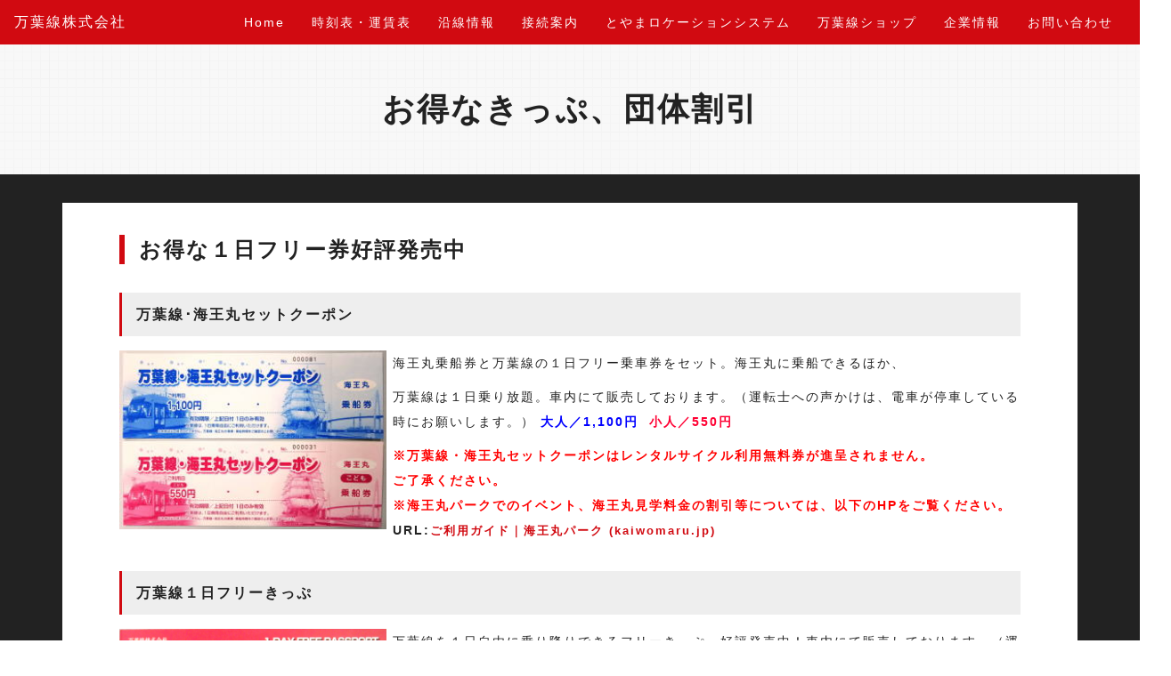

--- FILE ---
content_type: text/html; charset=UTF-8
request_url: https://manyosen.co.jp/timetable/profit/
body_size: 21986
content:
<!DOCTYPE html PUBLIC "-//W3C//DTD XHTML 1.0 Transitional//EN" "http://www.w3.org/TR/xhtml1/DTD/xhtml1-transitional.dtd">
<html xmlns="http://www.w3.org/1999/xhtml" xml:lang="ja" lang="ja">
<head>
<meta name="viewport" content="width=device-width, initial-scale=1" />
<meta http-equiv="Content-Type" content="text/html; charset=UTF-8" />
<meta http-equiv="Content-Script-Type" content="text/javascript" />
<meta http-equiv="Content-Style-Type" content="text/css" />
<meta http-equiv="Cache-Control" content="no-cache" />
<meta http-equiv="Pragma" content="no-cache" />
<meta name="robots" content="INDEX,FOLLOW" />
<title>お得なきっぷ、団体割引 | 万葉線株式会社</title>
<meta name="description" content="会社情報、時刻表、運賃案内、沿線マップ、観光施設案内、ロケ地、万葉線を愛する会、特典協力店舗" />
<meta name="keywords" content="会社情報,時刻表,運賃案内,沿線マップ,観光施設案内,ロケ地,万葉線を愛する会,特典協力店舗" />

<!-- bootstrap -->
<link rel="stylesheet" type="text/css" href="https://maxcdn.bootstrapcdn.com/bootstrap/3.3.6/css/bootstrap.min.css" integrity="sha384-1q8mTJOASx8j1Au+a5WDVnPi2lkFfwwEAa8hDDdjZlpLegxhjVME1fgjWPGmkzs7" crossorigin="anonymous" />
<script src="https://design.secure-cms.net/host/script/jq3v5.js" integrity="sha384-YuCAkYFIjAVYjRJq1XHwpC4YmwybyNxqMGU2zgjBcKZkc1DECMpqliQc6ETtzZyV" crossorigin="anonymous"></script>
<script type="text/javascript">
$.noConflict();
</script>
<script src="https://design.secure-cms.net/host/bscript/bs3v4.js" integrity="sha384-FZ9J1VsctKhXFEySx/XQxXrRft+biURxdmjfm/RQfnhb70vhRRKyeb+to2yArKTC" crossorigin="anonymous"></script>

<script src="../../_templates/responsive_type02_red/js/common.js"></script>

<script type="text/javascript" src="../../_administrator/css/default/js/contents.js"></script>
<link type="text/css" rel="stylesheet" href="../../_administrator/css/default/system_decolate.css" />
<link type="text/css" rel="stylesheet" href="../../_templates/responsive_type02_red/css/style.css" />
<link type="text/css" rel="stylesheet" href="../../_templates/responsive_type02_red/css/contents_parts.css" />
<link type="text/css" rel="stylesheet" href="../../_administrator/css/default/contents_parts_2017.css" />
<link href="../../_administrator/css/lightbox.css" rel="stylesheet" type="text/css" media="screen" />
<script type="text/javascript" src="../../_administrator/js/slibs.js"></script>
<script type="text/javascript" src="https://design.secure-cms.net/host/script/script5.js" integrity="sha384-wDZXZOZYlKSTi1fcGV6n7FzLHcpOG8wkYBRAFCA5PMT56QIw/r7/iyVfGcRim7TA" crossorigin="anonymous"></script>
<script type="text/javascript">jQuery.noConflict();</script>
<script type="text/javascript" src="../../_administrator/js/common.js"></script>
<link href="../../_administrator/css/lightbox_2.css" rel="stylesheet" type="text/css" media="screen" />
<meta http-equiv="Content-Security-Policy" content="upgrade-insecure-requests">
<link href="../../_administrator/css/default/alert.css" rel="stylesheet" type="text/css" />
<link href="../../_administrator/css/index.php?from=login" rel="stylesheet" type="text/css" />
<script type="text/javascript" defer="defer" async="async" src="../../_administrator/js/llibs.js"></script>
<link rel="shortcut icon" href="../../favicon.ico?f=1769735743" type="image/vnd.microsoft.icon">
<link rel="icon" href="../../favicon.ico?f=1769735743" type="image/vnd.microsoft.icon">
<script>get_cookie_banner_settings();</script>
<!-- Google tag (gtag.js) -->
<script async src="https://www.googletagmanager.com/gtag/js?id=G-0TH2J2YRXC"></script>
<script>
  window.dataLayer = window.dataLayer || [];
  function gtag(){dataLayer.push(arguments);}
  gtag('js', new Date());

  gtag('config', 'G-0TH2J2YRXC');
</script></head>
<body id="bootstrap_template" class="tempdata-re--type02 column1">
<div id="wrapper">
<div id="header" class="header clearfix">
<div class="container_fluid">
<div class="siteName"><a href="../../">万葉線株式会社</a></div>
<div>
<nav class="navbar navbar-default">
<div class="navbar-header">
<button type="button" class="navbar-toggle collapsed" data-toggle="collapse" data-target="#hearderNav14" aria-expanded="false">
<span class="icon-bar"></span>
<span class="icon-bar"></span>
<span class="icon-bar"></span>
</button>
</div>
<div class="collapse navbar-collapse" id="hearderNav14">
<ul class="nav navbar-nav"><li class="menu-level-0"><a class="menu  " href="../../" target="_self">Home</a></li><li class="menu-level-0"><a class="menu  " href="https://manyosen.co.jp/ride/page35222/" target="_self">時刻表・運賃表</a><ul class="nav navbar-nav"><li class="menu-level-1"><a class="menu  " href="../../timetable/goingup/" target="_self">上り時刻表(越ノ潟→高岡駅)</a></li><li class="menu-level-1"><a class="menu  " href="../../timetable/descending/" target="_self">下り時刻表(高岡駅→越ノ潟)</a></li><li class="menu-level-1"><a class="menu  " href="../../timetable/iccard01/" target="_self">ICカード利用案内</a></li><li class="menu-level-1"><a class="menu  " href="../../files/files20230901090629.pdf" target="_blank" rel="noopener">金曜シンデレラ便</a></li><li class="menu-level-1"><a class="menu  " href="../../timetable/fare/" target="_self">運賃表</a></li><li class="menu-level-1"><a class="menu   menu-selected" href="../../timetable/profit/" target="_self">お得なきっぷ、団体割引</a></li><li class="menu-level-1"><a class="menu  " href="../../timetable/commutation/" target="_self">定期券・回数券売場</a></li></ul></li><li class="menu-level-0"><a class="menu  " href="../../see/" target="_self">沿線情報</a><ul class="nav navbar-nav"><li class="menu-level-1"><a class="menu  " href="../../railroad/" target="_self">沿線情報</a></li><li class="menu-level-1"><a class="menu  " href="https://www.manyosen.co.jp/eatery/" target="_self">特典協力店舗のご案内</a></li><li class="menu-level-1"><a class="menu  " href="../../events/" target="_self">主な祭り・イベント</a></li></ul></li><li class="menu-level-0"><a class="menu  " href="https://manyosen.co.jp/page35224/" target="_self">接続案内</a><ul class="nav navbar-nav"><li class="menu-level-1"><a class="menu  " href="https://manyosen.co.jp/cyclecycle2025/" target="_self">サイクルトラム＆レンタルサイクル</a></li><li class="menu-level-1"><a class="menu  " href="https://manyosen.co.jp/connection2/" target="_self">パーク＆ライド</a></li><li class="menu-level-1"><a class="menu  " href="https://www.pref.toyama.jp/1545/kendodukuri/koukyou/koukyoukoutsuu/kj00020284.html" target="_self">県営渡船時刻表(外部リンク)</a></li></ul></li><li class="menu-level-0"><a class="menu  " href="https://buscatch.jp/rt3/unko_map.php?id=t-bus&all=1" target="_blank" rel="noopener">とやまロケーションシステム</a></li><li class="menu-level-0"><a class="menu  " href="https://manyosen.thebase.in/" target="_blank" rel="noopener">万葉線ショップ</a></li><li class="menu-level-0"><a class="menu  " href="../../company/" target="_self">企業情報</a><ul class="nav navbar-nav"><li class="menu-level-1"><a class="menu  " href="../../about/" target="_blank" rel="noopener">会社概要</a></li><li class="menu-level-1"><a class="menu  " href="https://www.manyosen.co.jp/saiyo-top/" target="_self">求人募集のご案内</a></li><li class="menu-level-1"><a class="menu  " href="../../about/history/" target="_blank" rel="noopener">万葉線設立の経緯について</a></li><li class="menu-level-1"><a class="menu  " href="../../about/barrier-free/" target="_blank" rel="noopener">バリアフリー対策</a></li><li class="menu-level-1"><a class="menu  " href="../../lovers/" target="_blank" rel="noopener">万葉線を愛する会</a></li><li class="menu-level-1"><a class="menu  " href="../../about/countermeasurescouncil/" target="_blank" rel="noopener">万葉線対策協議会</a></li><li class="menu-level-1"><a class="menu  " href="../../about/safetyReport/" target="_blank" rel="noopener">鉄道・軌道安全報告書</a></li><li class="menu-level-1"><a class="menu  " href="../../files/files20200110145856.pdf" target="_blank" rel="noopener">被害者支援計画(PDF)</a></li><li class="menu-level-1"><a class="menu  " href="../../files/files20211210105118.pdf" target="_blank" rel="noopener">防犯カメラの管理、運用等(PDF)</a></li><li class="menu-level-1"><a class="menu  " href="../../files/files20250214150124.pdf" target="_blank" rel="noopener">運送約款</a></li><li class="menu-level-1"><a class="menu  " href="../../files/files20240110113243.pdf" target="_blank" rel="noopener">万葉線㈱行動計画</a></li><li class="menu-level-1"><a class="menu  " href="https://www.manyosen.co.jp/season/page35238/" target="_blank" rel="noopener">万葉線の車両一覧</a></li></ul></li><li class="menu-level-0"><a class="menu  " href="../../contact/" target="_self">お問い合わせ</a></li></ul></div><!-- /.navbar-collapse -->
</nav>
<div class="freeParts">
    <div class="box">
        <div class="boxTop">
            <div class="boxBottom">
                <p></p><p style="text-align: left;"></p><p><span id="1692920616153S" style="display: none;">&nbsp;</span></p><p></p><div><script type="text/javascript">
function googleTranslateElementInit() {
  new google.translate.TranslateElement({pageLanguage: 'ja', includedLanguages: 'en,zh-TW', layout: google.translate.TranslateElement.InlineLayout.SIMPLE}, 'google_translate_element');
}
</script><script type="text/javascript" src="//translate.google.com/translate_a/element.js?cb=googleTranslateElementInit"></script></div><p></p>            </div>
        </div>
    </div>
</div></div>
</div>
</div>

<div class="pageTitle">お得なきっぷ、団体割引</div>
<div id="contents">

<div id="upper" class="upper">
<div class="container  ">
</div>
</div>

<div class="container">

<div id="main">
<div class="main  ">
<div class="freePage"><div><h4>お得な１日フリー券好評発売中</h4> <h5>万葉線･海王丸セットクーポン</h5> <div style="float:left;margin-right:0.5em;"><p><img width="300" alt="" src="../../images/timetable/kaiwoset301.10.2.jpg" /></p></div><p>海王丸乗船券と万葉線の１日フリー乗車券をセット。海王丸に乗船できるほか、</p><p>万葉線は１日乗り放題。車内にて販売しております。（運転士への声かけは、電車が停車している時にお願いします。）&nbsp;<span style="color: rgb(0, 0, 255);"><strong>大人／1,100円</strong></span><strong>&nbsp; </strong><span style="color: rgb(255, 0, 51);"><strong>小人／550円</strong></span></p><div><span style="color: rgb(255, 0, 0);"><span style="font-size: small;"><strong style="font-size: 1rem;">※万葉線・海王丸セットクーポンはレンタルサイクル利用無料券が進呈されません。</strong><br /><strong style="font-size: 1rem;"> ご了承ください。</strong></span></span></div><div><span style="color: rgb(255, 0, 0);"><span style="font-size: small;"><strong style="font-size: 1rem;">※海王丸パークでのイベント、海王丸見学料金の割引等については、以下のHPをご覧ください。  </strong></span></span></div><div><span style="font-size: small;"><strong style="font-size: 1rem;"> URL:</strong></span><a href="http://www.kaiwomaru.jp/guide/" style="font-size: 1rem;"><span style="font-size: small;"><strong>ご利用ガイド｜海王丸パーク (kaiwomaru.jp)</strong></span></a></div><p></p><p></p><p></p><h5 style="clear:both;">万葉線１日フリーきっぷ</h5> <div style="float:left;margin-right:0.5em;"><p><img width="300" alt="" src="../../images/timetable/DSCF4504.JPG" /></p></div> <p>万葉線を１日自由に乗り降りできるフリーきっぷ。好評発売中！車内にて販売しております。（運転士への声かけは、電車が停車している時にお願いします。）</p> <p>大人／900円&nbsp; 小人／450円&nbsp; 親子セット／1,100円</p><p><span style="font-size: medium;"><strong>&nbsp;</strong></span><strong>※万葉線１日フリーきっぷを購入の方を対象に</strong><strong>レンタルサイクル利用無料券を進呈いたします。   </strong></p><p><span style="color: rgb(0, 0, 0);"><strong> そのほかのきっぷは進呈されません。ご了承ください。</strong></span><strong><br /> ☆</strong><a href="https://manyosen.co.jp/files/files20230901092915.pdf" target="_blank" rel="noopener"><span style="color: rgb(51, 102, 255);"><u><strong>レンタルサイクルの利用については</strong></u></span><span style="background-color: rgb(255, 255, 255); color: rgb(51, 102, 255); outline: 0px;"><u><strong>こちら!(PDF)</strong></u></span></a></p><p></p><p><span style="color: rgb(255, 255, 255);">○</span></p><p></p><p></p> <h4 style="clear:both;">団体割引</h4> <p>１５名以上でご利用されるお客様は、団体申込・助成申請書を提出してください。（FAXも可）団体運賃が適用され、普通（一般）団体２割引、学生団体３割引となります。</p><p>また、富山県内の団体は（万葉線対策協議会の助成により）５割引となります。</p><p>※<strong>団体割引運賃においては、他の割引（万葉線・海王丸セットクーポン、万葉線1日フリーきっぷ、回数券など）との併用はできません。</strong></p><p><strong>※団体申込・助成申請書を提出される際は、必ずご乗車される時刻、乗車区間、乗車人数を記入してください。</strong><strong>変更がある場合は、事前に<br />本社までご連絡ください。</strong></p><p><span style="font-size: 1rem;">☆</span><a href="../../files/files20250221115808.pdf" target="_blank" rel="noopener" style="background-color: rgb(255, 255, 255); font-size: 1rem;"><strong><span style="color: rgb(0, 102, 255);"><u>団体利用についてのご案内はこちら！(PDF)</u></span></strong></a></p><p>☆<span style="color: rgb(51, 102, 255);"><strong><u><a href="../../files/files20240702141547.pdf" target="_blank" rel="noopener"><span style="color: rgb(51, 102, 255);">団体利用にあたっての注意</span></a></u></strong></span><span style="color: rgb(51, 102, 255);"><strong><u><a href="../../files/files20240702141547.pdf" target="_blank" rel="noopener"><span style="color: rgb(51, 102, 255);">事項について(必ずご一読ください。)(PDF)</span></a></u></strong></span></p><p><span style="font-size: 1rem;">☆</span><a href="../../files/timetable/groupfax.pdf" target="_blank" rel="noopener" style="background-color: rgb(255, 255, 255); font-size: 1rem;"><span style="color: rgb(0, 102, 255);"><u><strong>団体申込・助成申請書ダウンロードはこちら！(PDF)</strong></u></span></a></p><p><span style="color: rgb(255, 255, 255);">○</span></p><h4 style="font-family: 游ゴシック, YuGothic, &quot;ヒラギノ角ゴ Pro&quot;, &quot;Hiragino Kaku Gothic Pro&quot;, メイリオ, Meiryo, sans-serif; color: rgb(34, 34, 34); clear: both;">シニア回数券助成</h4>     <p>シニア回数券を100冊以上ご購入いただいた団体に対して万葉線対策協議会より助成いたします。</p><p>１度に100冊ご購入した場合に限ります。ぜひご検討ください。</p><p><span style="font-size: medium;"><strong>※シニア回数券は６５歳以上の方が利用可能です。</strong></span></p> <p>☆<span style="color: rgb(51, 102, 255);"><u><strong>回数券助成・</strong></u></span><a href="../../files/kaisuukenjyosei/files20241029135452.pdf"><span style="color: rgb(51, 102, 255);"><u><strong>詳細<span style="background-color: rgb(255, 255, 255);">はこちら！（PDF）</span></strong></u></span></a></p><p>☆<a href="../../files/kaisuukenjyosei/files20241029135500.pdf"><span style="color: rgb(51, 102, 255);"><u><strong>回数券助成・</strong></u></span><span style="color: rgb(51, 102, 255);"><u><strong>申請書はこちら！（PDF）</strong></u></span></a></p> <p style="margin-left: 80px;"><span style="color: rgb(255, 255, 255);">○</span></p> <h4>高岡まちなか乗り放題１日フリーきっぷ</h4> <p>万葉線（高岡駅～志貴野中学校前）と加越能バス（金屋～高岡駅～新高岡駅）が区間限定で乗り放題となる１日きっぷがございます。</p> <p>価格は大人500円、小人250円となり、購入場所は新高岡駅の観光交流センターと高岡駅の観光案内所となります。万葉線株式会社では購入できません。ぜひお買い求めください！<br /><span style="font-size: medium;"><strong>※高岡まちなか乗り放題1日フリーきっぷはレンタルサイクル利用無料券進呈の対象外となります。</strong></span><span style="font-size: medium;"><strong>ご了承ください。</strong></span></p>  <p>☆<a href="../../files/files20191114175125.pdf" target="_blank" rel="noopener"><span style="color: rgb(51, 102, 255);"><u><strong>チラシはこちら！（PDF）</strong></u></span></a></p><p><span style="color: rgb(255, 255, 255);">○</span></p> <p></p> <p></p>       <address><address></address> <p></p> <p></p> <p></p> <p></p>  <address></address><p></p><p></p><p></p><p></p><p></p><h4 id="kousoku" style="font-family: 游ゴシック, YuGothic, &quot;ヒラギノ角ゴ Pro&quot;, &quot;Hiragino Kaku Gothic Pro&quot;, メイリオ, Meiryo, sans-serif; color: rgb(34, 34, 34);">高齢者の運転免許自主返納に対する支援について</h4><p>運転免許証を自主返納された満65歳以上の方が対象となります。</p><p><span style="font-size: 1rem;">支援内容の詳細についてはこちら</span>（外部リンク）&rarr;【<a href="https://www.city.takaoka.toyama.jp/soshiki/shiminseikatsuka/2/3/1/2655.html" target="_blank" rel="noopener"><span style="color: rgb(51, 102, 255);"><strong>高岡市の方はこちら</strong></span></a>】／【<a href="https://www.city.imizu.toyama.jp/guide/svGuideDtl.aspx?servno=25693" target="_blank" rel="noopener"><span style="color: rgb(51, 102, 255);"><strong>射水市の方はこちら</strong></span></a>】</p><p><span style="font-size: medium;"><strong>※万葉線本社にて支援申請、手続きを行うことはできません。ご了承ください。</strong></span></p><p></p><div><strong><span style="color: rgb(0, 0, 255);"><br /></span></strong></div><p></p> <p></p> <p></p> <p></p> <p></p> <p></p> <p></p> <p></p></address> <p></p></div></div></div>


<div id="topicpath">
<ol><li id="topicpathFirst"><a href="../../">ホーム</a></li><li><a href="../../timetable/">時刻表・運賃表</a></li><li>お得なきっぷ、団体割引</li></ol></div>

</div>
</div>
</div>


<div id="footer" class="footer">
<div class="container  ">
<div class="freeParts">
    <div class="box">
        <div class="boxTop">
            <div class="boxBottom">
                <div class=" cms-easy-edit"><h3>万葉線株式会社</h3> <p style="text-align: center;"><font color="#009001"><a href="https://twitter.com/Manyosen" target="_blank" rel="noopener"><img width="199" height="31" src="../../images/images20230803142549.jpg" alt="" /></a></font></p>  <p style="text-align: center;"><font color="#009001"><a href="https://www.facebook.com/%E4%B8%87%E8%91%89%E7%B7%9A%E3%82%92%E6%84%9B%E3%81%99%E3%82%8B%E4%BC%9A-101937381322919/?modal=admin_todo_tour"><img width="198" height="34" src="../../images/images20230803143633.jpg" alt="" /></a></font></p><p style="text-align: center;"></p><p style="text-align: center;"></p><p style="text-align: center;"><a href="https://www.instagram.com/manyosen/" target="_blank" rel="noopener" style="background-color: rgb(209, 10, 17);"><img width="200" height="32" src="../../images/twitterLink-1.png" alt="" /></a></p><p style="text-align: center;"></p><p style="text-align: center;"></p><p style="text-align: center;"></p><p style="text-align: center;"></p><p style="text-align: center;"><a href="https://buscatch.jp/rt3/unko_map.php?id=t-bus&amp;all=1" target="_blank" rel="noopener"><img src="../../images/baner/images20230915085918.jpg" width="200" height="32" alt="" /></a></p><p style="text-align: center;">〒933-0073 富山県高岡市荻布字川西68</p><p style="text-align: center;">TEL:0766-25-4139　FAX:0766-25-4119　</p><p style="text-align: center;">【受付時間　平日８：30～17：30】</p><p style="text-align: center;">MAIL:manyosen@p1.coralnet.or.jp</p></div>            </div>
        </div>
    </div>
</div>







<div class="naviBox footerNavi">
    <div class="box">
        <div class="boxTop">
            <div class="boxBottom navigation-footer">
                <ul class="clearfix"><!--
                    --><li>
                    <a class="menu" href="../../" target="_self">Home</a></li><li>
                    <a class="menu menu-selected" href="../../timetable/" target="_self">時刻表・運賃案内</a></li><li>
                    <a class="menu" href="../../railroad/" target="_self">沿線情報</a></li><li>
                    <a class="menu" href="../../about/" target="_self">会社概要</a></li><li>
                    <a class="menu" href="../../contact/" target="_self">お問い合わせ</a></li><!--
                --></ul>
            </div>
        </div>
    </div>
</div></div>
</div>

<div class="copyright"><span>Copyright (C) 万葉線株式会社 All Rights Reserved.</span></div>

</div>

<div id="buPagetop"><a href="#"><span>ページの</span>先頭へ</a></div>
<div id="published" style="display:none">&nbsp;</div></body>
</html>

--- FILE ---
content_type: text/html; charset=UTF-8
request_url: https://manyosen.co.jp/index.php?a=free_page/get_cookie_policy_setting/
body_size: 1853
content:
[{"site_path":"","cms_rev_no":"-1","site_title":"\u4e07\u8449\u7dda\u682a\u5f0f\u4f1a\u793e","description":"\u4f1a\u793e\u60c5\u5831\u3001\u6642\u523b\u8868\u3001\u904b\u8cc3\u6848\u5185\u3001\u6cbf\u7dda\u30de\u30c3\u30d7\u3001\u89b3\u5149\u65bd\u8a2d\u6848\u5185\u3001\u30ed\u30b1\u5730\u3001\u4e07\u8449\u7dda\u3092\u611b\u3059\u308b\u4f1a\u3001\u7279\u5178\u5354\u529b\u5e97\u8217","keyword":"\u4f1a\u793e\u60c5\u5831,\u6642\u523b\u8868,\u904b\u8cc3\u6848\u5185,\u6cbf\u7dda\u30de\u30c3\u30d7,\u89b3\u5149\u65bd\u8a2d\u6848\u5185,\u30ed\u30b1\u5730,\u4e07\u8449\u7dda\u3092\u611b\u3059\u308b\u4f1a,\u7279\u5178\u5354\u529b\u5e97\u8217","site_mail":"manyosen@p1.coralnet.or.jp","copyright":"Copyright (C) \u4e07\u8449\u7dda\u682a\u5f0f\u4f1a\u793e All Rights Reserved.","cms_language":"ja","cookie_consent_popup_flag":"0","cookie_consent_message":"","site_close_image":"","site_close_message":"","site_auto_backup":"0","site_auto_backup_limit":"4","tellink":"1","site_jquery_ver":"","site_jqueryui_ver":"","site_bootstrap_ver":"","site_jquery_autoloading":"1","_path":"","rev_no":"-1","_title":"\u4e07\u8449\u7dda\u682a\u5f0f\u4f1a\u793e","ription":"\u4f1a\u793e\u60c5\u5831\u3001\u6642\u523b\u8868\u3001\u904b\u8cc3\u6848\u5185\u3001\u6cbf\u7dda\u30de\u30c3\u30d7\u3001\u89b3\u5149\u65bd\u8a2d\u6848\u5185\u3001\u30ed\u30b1\u5730\u3001\u4e07\u8449\u7dda\u3092\u611b\u3059\u308b\u4f1a\u3001\u7279\u5178\u5354\u529b\u5e97\u8217","ord":"\u4f1a\u793e\u60c5\u5831,\u6642\u523b\u8868,\u904b\u8cc3\u6848\u5185,\u6cbf\u7dda\u30de\u30c3\u30d7,\u89b3\u5149\u65bd\u8a2d\u6848\u5185,\u30ed\u30b1\u5730,\u4e07\u8449\u7dda\u3092\u611b\u3059\u308b\u4f1a,\u7279\u5178\u5354\u529b\u5e97\u8217","_mail":"manyosen@p1.coralnet.or.jp","right":"Copyright (C) \u4e07\u8449\u7dda\u682a\u5f0f\u4f1a\u793e All Rights Reserved.","language":"ja","ie_consent_popup_flag":"0","ie_consent_message":null,"_close_image":"","_close_message":"","_auto_backup":"0","_auto_backup_limit":"4","ink":"1","_jquery_ver":"","_jqueryui_ver":"","_bootstrap_ver":"","_jquery_autoloading":"1"}]

--- FILE ---
content_type: text/css
request_url: https://manyosen.co.jp/_templates/responsive_type02_red/css/contents_parts.css
body_size: 28428
content:
@charset "utf-8";


/* ---------------------------------------------------------------------------------------- 

	ヘッダーパーツ

---------------------------------------------------------------------------------------- */

#logo {
	font-size: 180%;
	margin-bottom: 10px;
}

#siteDesc {
	font-size: 80%;
}

/* 小中大ボタン */
.fontSize ul li{
	display: inline-block;
	padding:2px;
	min-width:20px;
	min-height:20px;
	border:1px solid #fff;	
	text-align:center;
	font-size: .857rem;
	background:#fff;
	color: #222;
}

.right .fontSize {
    margin-right: 15px;
}

/* 小中大ボタン */
.main .fontSize ul li,
.side .fontSize ul li,
.opt.fontSize ul li {
	background: #222;
	color: #fff;
}


/* ---------------------------------------------------------------------------------------- 

	ページの先頭へ戻る

---------------------------------------------------------------------------------------- */

#main .parts_other_bupageTopBox {
	margin: 32px 0;
	text-align: right;
}

#main .parts_other_bupageTopBox a {
	margin: 0;
}


/* ---------------------------------------------------------------------------------------- 

	ページを印刷

---------------------------------------------------------------------------------------- */

#main .parts_other_buPrintBox {
	margin: 32px 0;
	text-align: right;
}

#main .parts_other_buPrintBox a {
	margin: 0;
}


/* ---------------------------------------------------------------------------------------- 

	よくある質問

---------------------------------------------------------------------------------------- */

.qaList {
	margin-bottom: 16px;
	padding: 16px;
	background: #eee;
}

.qaList dl {
	margin-bottom: 0;
}

.qaList dl dt {
	padding: 12px 0 20px 52px;
	background: url(../images/common/qa_q.png) no-repeat 0 0;
	font-weight: bold;
}

.qaList dl dd {
	padding: 12px 0 12px 52px;
	background: url(../images/common/qa_a.png) no-repeat 0 0;
}

.qaList dl dd :last-child {
	margin-bottom: 0;
}

#header .qaList dl dt,
#header .qaList dl dd,
#upper .qaList dl dt,
#upper .qaList dl dd,
#footer .qaList dl dt,
#footer .qaList dl dd {
  color: #222;
}

/* ---------------------------------------------------------------------------------------- 

	リンクと説明

---------------------------------------------------------------------------------------- */

.explanList {
	margin-top: 16px;
	margin-bottom: 32px;
}

.explanList dl {
	margin-bottom: 0;
}

.explanList dl dt {
	padding-bottom: 16px;
}

.explanList dl dd {
	line-height: 1.8;
}


/* ---------------------------------------------------------------------------------------- 

	コンテンツパーツ共通

---------------------------------------------------------------------------------------- */

.parts_img_type01_img {
	float: left;
	margin: 0 16px 16px 10px;
}

.parts_img_type01_img + div {
	padding-right: 10px;
}

.parts_img_type02_img {
	float: right;
	margin: 0 10px 16px 16px;
}

.parts_img_type02_img + div {
	padding-left: 10px;
}

.parts_img_type19_box img {
	display: block;
	width: 100%;
	height: auto;
}

@media screen and (max-width: 767px) {
	
	.parts_img_type01_img,
	.parts_img_type02_img {
		width: 50%;
	}
  
  .parts_img_type26_box_text > :last-child,
  .parts_img_type27_box_text > :last-child,
  .parts_img_type29_box_text > :last-child,
  .parts_img_type30_box_text > :last-child {
    margin-bottom: 10px !important;
  }
	
}


/* ---------------------------------------------------------------------------------------- 

	2column

---------------------------------------------------------------------------------------- */

.parts_text_type03_box,
.parts_text_type04_box,
.parts_img_type03_box,
.parts_img_type04_box,
.parts_img_type05_box,
.parts_img_type08_box,
.parts_img_type11_box,
.parts_img_type20_box,
.parts_h_type07_box,
.parts_h_type08_box,
.parts_h_type09_box,
.parts_h_type10_box,
.parts_h_type11_box,
.parts_h_type12_box,
.parts_h_type13_box {
	box-sizing: border-box;
	width: 50%;
	padding: 0 10px;
}

.parts_img_type20_imgBox {
	width: 30%;
}

.parts_img_type20_txtBox {
	width: 70%;
	padding: 0 15px;
}

.parts_img_type03_boxB:nth-child(odd) {
	box-sizing: border-box;
	width: 30%;
	padding-right: 16px;
}
.parts_img_type03_boxB:nth-child(even) {
	box-sizing: border-box;
	width: 70%;
}

@media screen and (max-width: 767px) {
	
	.parts_text_type03_box,
	.parts_text_type04_box,
	.parts_img_type03_box,
	.parts_img_type04_box {
		float: none;
		width: 100%;
		margin: 0;
	}

	.parts_img_type05_box,
	.parts_img_type08_box,
	.parts_img_type11_box,
	.parts_img_type20_box,
	.parts_img_type20_imgBox,
	.parts_img_type20_txtBox,
	.parts_h_type07_box,
	.parts_h_type08_box,
	.parts_h_type09_box,
	.parts_h_type10_box,
	.parts_h_type11_box,
	.parts_h_type12_box,
	.parts_h_type13_box {
		width: 100%;
		float: none;
		margin: 0;
	}

	.parts_img_type20_txtBox {
		padding: 15px 0;
	}
	
	.parts_img_type03_box.left,
	.parts_img_type04_box.left,
	.parts_img_type05_box.left,
	.parts_h_type07_box.left,
	.parts_h_type08_box.left,
	.parts_h_type09_box.left,
	.parts_h_type12_box.left,
	.parts_h_type13_box.left{
		margin-bottom: 16px;
	}
	
}

/* 2column　表組み
------------------------ */

.parts_tabel_type07_textBox,
.parts_tabel_type08_textBox,
.parts_tabel_type09_imgBox,
.parts_tabel_type10_imgBox {
	box-sizing: border-box;
	width: 30%;
	padding: 0 10px;
}

.parts_tabel_type07_tableBox,
.parts_tabel_type08_tableBox,
.parts_tabel_type09_tableBox,
.parts_tabel_type10_tableBox {
	box-sizing: border-box;
	width: 70%;
	padding: 0 10px;
}

.parts_tabel_type07_tableBox,
.parts_tabel_type09_tableBox {
	padding-right: 32px;
}

.parts_tabel_type08_tableBox,
.parts_tabel_type10_tableBox {
	padding-left: 32px;
}

.parts_tabel_type09_imgBox p {
	margin-bottom: 12px;
	font-size: .857rem;
	line-height: 1.6;
}

.parts_tabel_type09_imgBox img,
.parts_tabel_type10_imgBox img {
	display: block;
	width: 100%;
	height: auto;
}

@media screen and (max-width: 767px) {
	
	.parts_tabel_type07_tableBox,
	.parts_tabel_type07_textBox,
	.parts_tabel_type08_textBox,
	.parts_tabel_type08_tableBox,
	.parts_tabel_type09_tableBox,
	.parts_tabel_type09_imgBox,
	.parts_tabel_type10_imgBox,
	.parts_tabel_type10_tableBox {
		float: none;
		width: 100%;
	}
	
	.parts_tabel_type07_tableBox,
	.parts_tabel_type09_tableBox
	.parts_tabel_type08_tableBox,
	.parts_tabel_type10_tableBox {
		padding: 0;
	}
	
	.parts_tabel_type10_imgBox {
		margin-bottom: 16px;
	}

}


/* ---------------------------------------------------------------------------------------- 

	3column

---------------------------------------------------------------------------------------- */

.parts_h_type15_box_01,
.parts_h_type15_box_02,
.parts_h_type15_box_03,
.parts_text_type05_box_01,
.parts_text_type05_box_02,
.parts_text_type05_box_03,
.parts_text_type06_box_01,
.parts_text_type06_box_02,
.parts_text_type06_box_03,
.parts_img_type06_box_01,
.parts_img_type06_box_02,
.parts_img_type06_box_03,
.parts_img_type09_box_01,
.parts_img_type09_box_02,
.parts_img_type09_box_03,
.parts_img_type12_box_01,
.parts_img_type12_box_02,
.parts_img_type12_box_03,
.parts_img_type14_box_01,
.parts_img_type14_box_02,
.parts_img_type14_box_03,
.parts_img_type15_box_01,
.parts_img_type15_box_02,
.parts_img_type15_box_03,
.parts_img_type16_box_01,
.parts_img_type16_box_02,
.parts_img_type16_box_03,
.parts_img_type21_box_01,
 .parts_img_type21_box_02,
 .parts_img_type21_box_03 {
	box-sizing: border-box;
	width: 33.3333333333%;
	padding: 0 10px;
}

.parts_img_type21_box_01 .left,
.parts_img_type21_box_01 .right,
.parts_img_type21_box_02 .left,
.parts_img_type21_box_02 .right,
.parts_img_type21_box_03 .left,
.parts_img_type21_box_03 .right {
    width: 50%;
}

@media screen and (max-width: 767px) {
	
	.parts_h_type15_box_01,
	.parts_h_type15_box_02,
	.parts_h_type15_box_03,
	.parts_text_type05_box_01,
	.parts_text_type05_box_02,
	.parts_text_type05_box_03,
	.parts_img_type14_box_01,
	.parts_img_type14_box_02,
	.parts_img_type14_box_03,
	.parts_img_type15_box_01,
	.parts_img_type15_box_02,
	.parts_img_type15_box_03,
	.parts_img_type16_box_01,
	.parts_img_type16_box_02,
	.parts_img_type16_box_03,
	.parts_img_type21_box_01,
	 .parts_img_type21_box_02,
	 .parts_img_type21_box_03 {
		float: none;
		width: 100%;
		margin-bottom: 16px;
	}

	.parts_img_type21_box_01 .left,
	.parts_img_type21_box_01 .right,
	.parts_img_type21_box_02 .left,
	.parts_img_type21_box_02 .right,
	.parts_img_type21_box_03 .left,
	.parts_img_type21_box_03 .right {
		width: 100%;
	}

}


/* ---------------------------------------------------------------------------------------- 

	4column

---------------------------------------------------------------------------------------- */

.parts_text_type07_box_01,
.parts_text_type07_box_02,
.parts_text_type07_box_03,
.parts_text_type07_box_04,
.parts_text_type08_box_01,
.parts_text_type08_box_02,
.parts_text_type08_box_03,
.parts_text_type08_box_04,
.parts_img_type07_box_01,
.parts_img_type07_box_02,
.parts_img_type07_box_03,
.parts_img_type07_box_04,
.parts_img_type10_box_01,
.parts_img_type10_box_02,
.parts_img_type10_box_03,
.parts_img_type10_box_04,
.parts_img_type13_box_01,
.parts_img_type13_box_02,
.parts_img_type13_box_03,
.parts_img_type13_box_04,
.parts_img_type17_box_01,
.parts_img_type17_box_02,
.parts_img_type17_box_03,
.parts_img_type17_box_04,
.parts_img_type18_box_01,
.parts_img_type18_box_02,
.parts_img_type18_box_03,
.parts_img_type18_box_04 {
	box-sizing: border-box;
	width: 25%;
	padding: 0 10px;
}

@media screen and (max-width: 767px) {
	
	.parts_text_type07_box_01,
	.parts_text_type07_box_02,
	.parts_text_type07_box_03,
	.parts_text_type07_box_04,
	.parts_img_type07_box_01,
	.parts_img_type07_box_02,
	.parts_img_type07_box_03,
	.parts_img_type07_box_04,
	.parts_img_type10_box_01,
	.parts_img_type10_box_02,
	.parts_img_type10_box_03,
	.parts_img_type10_box_04,
	.parts_img_type13_box_01,
	.parts_img_type13_box_02,
	.parts_img_type13_box_03,
	.parts_img_type13_box_04,
	.parts_img_type17_box_01,
	.parts_img_type17_box_02,
	.parts_img_type17_box_03,
	.parts_img_type17_box_04,
	.parts_img_type18_box_01,
	.parts_img_type18_box_02,
	.parts_img_type18_box_03,
	.parts_img_type18_box_04 {
		width: 50%;
	}
	
	.parts_text_type07_box_03,
	.parts_img_type07_box_03,
	.parts_img_type10_box_03,
	.parts_img_type13_box_03,
	.parts_img_type17_box_03,
	.parts_img_type18_box_03 {
		clear: both;
	}
	
	.parts_img_type07_box_01,
	.parts_img_type07_box_02 {
		margin-bottom: 20px;
	}
	
}

/* ---------------------------------------------------------------------------------------- 

	画像

---------------------------------------------------------------------------------------- */

.parts_h_type08_imgBox,
.parts_img_type08_img,
.parts_img_type09_img,
.parts_img_type10_img,
.parts_img_type11_img,
.parts_img_type12_img,
.parts_img_type13_img {
	margin-bottom: 16px;
	text-align: center;
}

/* 画像 */
.parts_h_type07_box div img,
.parts_h_type08_box .parts_h_type08_imgBox img,
.parts_h_type09_box.left div img,
.parts_h_type10_box.right div img,
.parts_h_type11_box.right div img,
.parts_h_type12_box.left div img,
.parts_h_type14_box img,
.parts_h_type15_box_01 img,
.parts_h_type15_box_02 img,
.parts_h_type15_box_03 img,
.parts_img_type03_box.left img,
.parts_img_type04_box.right img,
.parts_img_type05_box img,
.parts_img_type06_box_01 img,
.parts_img_type06_box_02 img,
.parts_img_type06_box_03 img,
.parts_img_type07_box_01 img,
.parts_img_type07_box_02 img,
.parts_img_type07_box_03 img,
.parts_img_type07_box_04 img,
.parts_img_type08_box img,
.parts_img_type09_box_01 .parts_img_type09_img img,
.parts_img_type09_box_02 .parts_img_type09_img img,
.parts_img_type09_box_03 .parts_img_type09_img img,
.parts_img_type10_box_01 .parts_img_type10_img img,
.parts_img_type10_box_02 .parts_img_type10_img img,
.parts_img_type10_box_03 .parts_img_type10_img img,
.parts_img_type10_box_04 .parts_img_type10_img img,
.parts_img_type11_box .parts_img_type11_img img,
.parts_img_type12_box_01 .parts_img_type12_img img,
.parts_img_type12_box_02 .parts_img_type12_img img,
.parts_img_type12_box_03 .parts_img_type12_img img,
.parts_img_type13_box_01 .parts_img_type13_img img,
.parts_img_type13_box_02 .parts_img_type13_img img,
.parts_img_type13_box_03 .parts_img_type13_img img,
.parts_img_type13_box_04 .parts_img_type13_img img,
.parts_img_type14_box_01 img,
.parts_img_type14_box_02 img,
.parts_img_type15_box_01 img,
.parts_img_type15_box_03 img,
.parts_img_type16_box_02 img,
.parts_img_type16_box_03 img,
.parts_img_type17_box_01 img,
.parts_img_type17_box_03 img,
.parts_img_type18_box_02 img,
.parts_img_type18_box_04 img,
.parts_img_type20_box .parts_img_type20_imgBox img ,
.parts_img_type21_box_01 .parts_img_type21_imgBox img ,
.parts_img_type21_box_02 .parts_img_type21_imgBox img ,
.parts_img_type21_box_03 .parts_img_type21_imgBox img ,
.parts_img_type22_imgBox img ,
.parts_img_type23_imgBox img ,
.parts_img_type24_box_01 img ,
.parts_img_type24_box_02 img ,
.parts_img_type24_box_03 img ,
.parts_img_type24_box_04 img ,
.parts_img_type24_box_05 img ,
.parts_img_type25_box_01 img ,
.parts_img_type25_box_02 img ,
.parts_img_type25_box_03 img ,
.parts_img_type25_box_04 img ,
.parts_img_type25_box_05 img ,
.parts_img_type25_box_06 img {
	width: 100%;
	display:inline-block;
}

.parts_img_type24_box_01,
.parts_img_type24_box_02,
.parts_img_type24_box_03,
.parts_img_type24_box_04,
.parts_img_type24_box_05 {
    width: 20%;
   padding: 0 10px;
}

.parts_img_type25_box_01,
.parts_img_type25_box_02,
.parts_img_type25_box_03,
.parts_img_type25_box_04,
.parts_img_type25_box_05,
.parts_img_type25_box_06 {
    width: 16.666%;
   padding: 0 10px;
}


@media screen and (max-width: 767px) {
	.parts_img_type24_box_01,
	.parts_img_type24_box_02,
	.parts_img_type24_box_03,
	.parts_img_type24_box_04,
	.parts_img_type24_box_05 {
		width: 100%;
		padding: 0 0 10px;
	}

	.parts_img_type25_box_01,
	.parts_img_type25_box_02,
	.parts_img_type25_box_03,
	.parts_img_type25_box_04,
	.parts_img_type25_box_05,
	.parts_img_type25_box_06 {
		width: 100%;
		padding: 0 0 10px;
	}
}


/* ---------------------------------------------------------------------------------------- 

	線

---------------------------------------------------------------------------------------- */

.parts_text_type02,
.parts_text_type04,
.parts_text_type06,
.parts_text_type08,
.parts_text_type12 {
	box-sizing: border-box;
	margin: 0 0 32px;
	padding: 16px 19px;
	border-left: 4px solid #6b8ea0;
	background: url(../images/common/opt_bg.png) repeat center center;
}

.parts_text_type04,
.parts_text_type06,
.parts_text_type08,
.parts_text_type12 {
	margin-left: 10px;
	margin-right: 10px;
}

.parts_text_type12 {
	overflow-y: scroll;
	height: 180px;
}

.main .parts_text_type02,
.main .parts_text_type12 {
	margin-left: 0;
	margin-right: 0;
}

@media screen and (max-width: 767px) {
	
	.parts_text_type06_box_01,
	.parts_text_type06_box_02,
	.parts_text_type06_box_03,
	.parts_text_type08_box_01,
	.parts_text_type08_box_02,
	.parts_text_type08_box_03,
	.parts_text_type08_box_04 {
		float: none;
		width: 100%;
	}
	
}


/* ---------------------------------------------------------------------------------------- 

	表組み

---------------------------------------------------------------------------------------- */

@media screen and (max-width: 767px) {
	
	.parts_tabel_type08_tableBox,
	.parts_tabel_type10_tableBox,
	.parts_tabel_type07_tableBox,
	.parts_tabel_type09_tableBox,
	.parts_tabel_type03,
	.parts_tabel_type04,
	.parts_tabel_type05,
	.parts_tabel_type06 {
		overflow-x: scroll;
	}
	
	.parts_tabel_type08_tableBox table,
	.parts_tabel_type10_tableBox table,
	.parts_tabel_type07_tableBox table,
	.parts_tabel_type09_tableBox table,
	.parts_tabel_type03 table,
	.parts_tabel_type04 table,
	.parts_tabel_type05 table,
	.parts_tabel_type06 table {
		white-space: nowrap;
		margin: 0;
	}

}

/* ----------------------------------------------------------------------

	新規パーツ [2020.7]

---------------------------------------------------------------------- */

.main .box.cparts-inline-block {
	margin-left: 0;
	margin-right: 0;
}

a.btn02,
a.btn03{
	transition: .6s;
	cursor: pointer;
	border-radius: 100px;
}
a.cparts-btn-round,
a.cparts-btn-round,
a.cparts-btn-square,
a.cparts-btn-square,
div.cparts-var03-type18 a,
div.cparts-var03-type18 a,
a.cparts-btn-round:hover,
a.cparts-btn-round:focus,
a.cparts-btn-square:hover,
a.cparts-btn-square:focus,
div.cparts-var03-type18 a:hover,
div.cparts-var03-type18 a:focus{
	border:none;
}
#header a.cparts-btn-round,
#header a.cparts-btn-square,
#footer a.cparts-btn-round,
#footer a.cparts-btn-square{
	text-decoration: none;
}
#upper a.cparts-btn-round,
#upper a.cparts-btn-square{
	color: #fff;
	text-decoration: none;
}

.side a.cparts-btn-round,
.side a.cparts-btn-square,
#bottom a.cparts-btn-round,
#bottom a.cparts-btn-square,
#opt a.cparts-btn-square,
#opt a.cparts-btn-round{
	width: auto;
}

/* 背景 */
.cparts-var03-type05 .cparts-body-block,
div.cparts-var03-type26a ol li,
div.cparts-var03-type12a .cparts-body-block,
div.cparts-var03-type20a ul li:nth-child(2n+1),
div.cparts-var03-type20b ul li:nth-child(2n+1),
div.cparts-var03-type08b .cparts-body-block{
	background-color: #eee;
}
div.cparts-var03-type18 .cparts-body-block,
div.cparts-var03-type21 .cparts-body-block{
	background: url(../images/common/opt_bg.png) repeat center center;
}

/* 社員・スタッフ紹介詳細1（角） */
div.cparts-var03-type08c .cparts-txt-block table{
	border: none;
}

/* 利用者様の声１・２ */
div.cparts-var03-type09a .cparts-notes-block,
div.cparts-var03-type09b .cparts-notes-block{
	padding: 16px 28px;
}
div.cparts-var03-type09a h4,
div.cparts-var03-type09b h4{
	width: 77%;
}

/* クリックで詳細表示 */
div.cparts-var03-type12a{
	margin-bottom:20px;
}


/* 求人募集一覧1 */
div.cparts-var03-type14a .cparts-txt-block{
	border-top: none;
	padding-top: 5px;
}
/* 見出し調整 */
div.cparts-var03-type24 .cparts-body-block h3{
	margin-left: 0;
	margin-right: 0;
	border-bottom:none;
	width: 100%;
}
div.cparts-var03-type02 h4,
div.cparts-var03-type09a h4,
div.cparts-var03-type09b h4,
div.cparts-var03-type12a h4{
	border-left: none;
	padding: 0;
	margin: 5px 0;
	font-size: 1.4285rem;
}
div[class*="cparts-var03-type17"] div.cparts-ttl-block h4{
	border-left: none;
	padding: 0 0 0 30px;
	margin: 5px 0;
	font-size: 1.4285rem;
}
div.cparts-var03-type18 h4{
	border-left: none;
	padding: 0;
	text-align: center;
}
div.cparts-var03-type16 h5,
div[class*="cparts-var03-type17"] div.cparts-txt-block h5{
	margin: 15px 0;
    padding: 0 0 0 20px;
    background: none;
    border-left: none;
}
div.cparts-var03-type04 div.cparts-txt-block h5{
	background: none;
    border-left: none;
}
.cparts-var03-type08c h2.cparts-ttl-block,
.cparts-var03-type08e h2.cparts-ttl-block {
    border-bottom: none;
}

@media (min-width:992px){
  .cparts-var03-type25 .cparts-ttl-block h3 {
    border-bottom: none;
  }
}

/* フロー図（横並び） */
div.cparts-var03-type21 .cparts-no-block h3{
	margin: auto;
}

/* アクセス */
div.cparts-var03-type20a,
div.cparts-var03-type20b .cparts-txt-block {
  padding-right:10px;
  padding-left:10px;
}

/* 線 */
div.cparts-var03-type16:nth-of-type(n+2){
	border-top: 1px solid #ccc;
}

div.cparts-var03-type21 .cparts-body-block,
div.cparts-var03-type18 .cparts-body-block,
div.cparts-var03-type17a,
div.cparts-var03-type17b .cparts-body-block,
div.parts-text-type02{
	border: 1px solid #ccc;
}

@media ( min-width: 992px ) {
	div.cparts-var03-type25 .cparts-txt-block{
		border: 1px solid #ccc;
	}
}

div.cparts-var03-type02 .cparts-txt-block{
	border-right: 1px solid #ccc;
}
div[col-flex="1-4"].cparts-var03-type02 div.cparts-txt-block.lay-col12-xs-4:nth-of-type(2),
div[col-flex="1-4"].cparts-var03-type02 div.cparts-txt-block.lay-col12-xs-3:nth-of-type(2) {
	border-right-color: #ccc;
}


.cparts-var03-type12b{
	border-radius:0 !important;
}

/* テキスト */
div.cparts-var03-type26a ol li.cparts-select-on,
#header .cparts-var03-type22 .cparts-body-block,
.top .cparts-var03-type22 .cparts-body-block,
.top .cparts-var03-type22 .cparts-body-block p,
.top .cparts-var03-type23 .cparts-body-block,
.top .cparts-var03-type23 .cparts-body-block p,
#header .cparts-var03-type23 .cparts-body-block{
	color: #fff;
}

/* キービジュアル */
#header .cparts-var03-type22 .cparts-body-block{
	left: 3%;
}
#main div.cparts-var03-type23,
#main div.cparts-var03-type22 .cparts-img-block{
	width: 100%;
    margin-left: 0 !important;
}
#main .box.parts_free_type05.box,
#main .box.parts_free_type06.box {
    margin-left: 0;
    margin-right: 0;
}
#main .box.cparts-var03-type22 {
    margin-left: 0;
    margin-right: -15px;
}

/* タグ切り替え */
@media ( max-width: 767px ) {
	div.cparts-var03-type26a ol li.cparts-select-on:before{
		border-top: 2px solid #fff;
		border-right: 2px solid #fff;
	}

}


.cparts-inner{
	background: #fff;
	padding: 24px 16px;
	margin: 0 0 16px;
}


/* ----------------------------------------------------------------------

        新規パーツ [2021.9]

---------------------------------------------------------------------- */
div[class*="cparts-id294"]{
        width: 100%;
}
.side div[class*="cparts-id297"] .cparts-no-block > div{
        font-size: 2.142rem;
        width: 45px;
}
.top #main div[class*="cparts-id299"] .cparts-head-block{
        position: relative;
        display: block;
        text-align: center;
}


/* ----------------------------------------------------------------------

        新規パーツ [2021.10]

---------------------------------------------------------------------- */

#main .cparts-id320,
#opt .cparts-id320 {
	width: 100%;
    margin-left: 0 !important;
}

#main .cparts-id321,
#opt .cparts-id321 {
	width: 100%;
    margin-left: 0 !important;
}

#main .cparts-id322,
#opt .cparts-id322 {
	width: 100%;
    margin-left: 0 !important;
}

#main .cparts-id323,
#opt .cparts-id323 {
	width: 100%;
    margin-left: 0 !important;
}

#main .cparts-id324,
#opt .cparts-id324 {
	width: 100%;
    margin-left: 0 !important;
}

#main .cparts-id325,
#opt .cparts-id325 {
	width: 100%;
    margin-left: 0 !important;
}


/* ----------------------------------------------------------------------

    2023年追加分（新規コンテンツパーツ等）

---------------------------------------------------------------------- */

/* フォントサイズ調整 */
div.parts_img_type40_box .parts_img_type40_box_photo + div.parts_img_type40_box_num,
div.parts_img_type41_box .parts_img_type41_box_photo + div.parts_img_type41_box_num,
div.parts_img_type42_box .parts_img_type42_box_photo + div.parts_img_type42_box_num,
div.parts_img_type43_box .parts_img_type43_box_photo + div.parts_img_type43_box_num {
  font-size: .892rem;
}
.cparts-id285 .cparts-id285__ttl > span,
.cparts-id328 .cparts-id328__ttl--02 {
  font-size: 1.785rem;
}
div[class*="cparts-id291"] [class*="cparts-id291"][class*="__ttl"],
div.cparts-id327 .cparts-notes-block p,
.cparts-id328 .cparts-id328__ttl--03 {
  font-size: 1.25rem;
}
div.cparts-id328 .cparts-notes-block a {
  font-size: 1.0714rem;
}
div[class*="cparts-id291"] [class*="cparts-id291"][class*="__ttl--01"] {
  font-size: 1.0714rem !important;
}
div[class*="cparts-id291"] [class*="cparts-id291"][class*="__ttl--02"] {
  font-size: 1.4285rem !important;
}
div.cparts-id327 .cparts-id327__ttl,
.cparts-id328 .cparts-id328__ttl--01 {
  font-size: 2.142rem;
}

/* 新規ヘッダー用パーツ */
#header .cparts-header-block {
  margin-top: 15px;
  margin-bottom: 15px;
}

@media (max-width: 767px) {
  /* 新規ヘッダー用パーツ */
  #header .cparts-header-block {
    padding-top: 60px;
  }
  #header .cparts-header-block__logo p,
  #header .cparts-header-block__description p {
    text-align: center;
  }
}

@media (min-width: 768px) {
  /* フォントサイズ調整 */
  .cparts-id285 .cparts-id285__ttl > span,
  .cparts-id326 .cparts-id326__ttl,
  .cparts-id329 .cparts-id329__ttl {
    font-size: 2.857rem;
  }
  .cparts-id327 .cparts-id327__ttl {
    font-size: 3.2142rem;
  }
  div.cparts-id327 .cparts-notes-block p {
    font-size: 1.785rem;
  }
  .cparts-id328 .cparts-id328__ttl--01 {
    font-size: 3.571rem;
  }
  .cparts-id328 .cparts-id328__ttl--02 {
    font-size: 2.5rem;
  }
  .cparts-id328 .cparts-id328__ttl--03 {
    font-size: 1.607rem;
  }
  
  /* メイン画像調整 */
  .column1 #main .cparts-keyimg-block,
  .column1 #bottom .cparts-keyimg-block {
    margin-right: 0 !important;
    margin-left: 0 !important;
    width: 100% !important;
  }
  
  .column1 #main .cparts-var03-type22 .cparts-body-block,
  .column1 #bottom .cparts-var03-type22 .cparts-body-block {
    top: auto;
    bottom: 0;
    left: 0;
  }
  
  .column1 #bottom .cparts-id504 .cparts-txt-block .cparts-id504__ttl {
    font-size: 40px !important;
  }
}

@media (min-width: 992px) {
  /* フォントサイズ調整 */
  .cparts-id285 .cparts-id285__ttl > span {
    font-size: 4.285rem;
  }
}

@container (min-width: 738px) {
  #main .cparts-decoslider-block .cparts-txt-block {
      margin-right: 0;
      margin-left: 0;
      width: 100%;
  }
}

/* 画像／番号付きタイトル・テキスト */
#header [class*="cparts-id542"] .cparts-no-block,
#header [class*="cparts-id542"] [class*="cparts-id542--"][class*="ttl"],
#header [class*="cparts-id542"] h3::after,
#upper [class*="cparts-id542"] .cparts-no-block,
#upper [class*="cparts-id542"] [class*="cparts-id542--"][class*="ttl"],
#upper [class*="cparts-id542"] h3::after,
#footer [class*="cparts-id542"] .cparts-no-block,
#footer [class*="cparts-id542"] [class*="cparts-id542--"][class*="ttl"],
#footer [class*="cparts-id542"] h3::after {
  filter: brightness(0.7);
}


/* ----------------------------------------------------------------------

    2024年追加分（新規コンテンツパーツ等）

---------------------------------------------------------------------- */
/* 新・幅100% */
/* S.スマートフォン以外 */
@media (min-width:768px) {
  #opt .cparts-fullwide-block,
  #bottom .cparts-fullwide-block {
    margin-right: 0 !important;
    margin-left: 0 !important;
    padding-right: 15px !important;
    padding-left: 15px !important;
  }
}

/* ----------------------------------------------------------------------

    2025年追加分（新規コンテンツパーツ等）

---------------------------------------------------------------------- */
#main [class*="cparts-id599"],
#main .cparts-id594,
#main .cparts-id594 .cparts-body-block,
#main .cparts-id593,
#main [class*="cparts-id595"],
#main [class*="cparts-id597"] {
  margin-left: 0;
  margin-right: 0;
  width: 100%;
}
@media (min-width: 768px) {
	[class*="cparts-id599"] .lay-row {
	  margin-left: -15px !important;
	  margin-right: -15px !important;
	}
	#main [class*="cparts-id595"] {
	  padding-bottom: 0 !important;
	}
	#main [class*="cparts-id595"] .cparts-body-block > .cparts-img-block {
	  height: 310px;
	}
	#main [class*="cparts-id595"] .cparts-body-block > .cparts-txt-block > div .cparts-img-block {
	  height: 200px;
	}
  }
@media (min-width: 1200px) {
    #main [class*="cparts-id595"] {
        padding-bottom: 32px !important;
    }
}


--- FILE ---
content_type: text/css
request_url: https://manyosen.co.jp/_templates/responsive_type02_red/css/reset.css
body_size: 4222
content:
@charset "utf-8";

/* ---------------------------------------------------------------------------------------- 
	ant2 layout
---------------------------------------------------------------------------------------- */
.left  {float: left;}
.right {float: right;}
.textC {text-align: center;}
.textR {text-align: right;}
.box   {margin: 0 0 15px;}
img {
	display: inline-block;
	margin-left: auto;
	margin-right: auto;
	height: auto;
	max-width: 100%;
}


/* ---------------------------------------------------------------------------------------- 
	table
---------------------------------------------------------------------------------------- */
table {
	width: 100%;
	max-width: 100%;
	min-width: 100%;
	margin: 0 0 32px;
	vertical-align:top;
}

table th{
	padding: 16px;
}

table td{
	padding: 16px;
}



/* ---------------------------------------------------------------------------------------- 
	list
---------------------------------------------------------------------------------------- */
ul{
	padding-left:20px;
}


/* ---------------------------------------------------------------------------------------- 
	form
---------------------------------------------------------------------------------------- */

/* .form-control */
input:not([type]),
input[type="text"],
input[type="tel"],
input[type="email"],
input[type="password"],
input[type="button"],
input[type="submit"],
select,
textarea{
	box-sizing: border-box;
	margin: 5px 0;
	padding: 6px 12px;
	font-size: 1.142rem;
	line-height: 1.42857143;
	color: #222;
	background-color: #eee;
	background-image: none;
	border: 1px solid #eee;
	border-radius: 4px;
	display: inline-block;
	outline: none;
}

input[disabled],
button[disabled],
input[readonly],
button[readonly],
fieldset[disabled] input,
fieldset[disabled] button{
  background-color: #eee;
  opacity: 1;
}
input[disabled],
button[disabled],
fieldset[disabled] input,
fieldset[disabled] button{
  cursor: not-allowed;
}

/* サイズ調整 */
input:not([type]),
input[type="text"],
input[type="email"],
input[type="password"],
input[type="password"],
textarea {
	width: 100%;
	max-width: 100%;
}

input.ant2api-zip,
input.ant2api-pref,
input[name=user_zip1],
input[name=user_zip2],
input[name=user_tel1],
input[name=user_tel2],
input[name=user_tel3],
input[name=user_fax1],
input[name=user_fax2],
input[name=user_fax3],
input[name=user_mobile1],
input[name=user_mobile2],
input[name=user_mobile3] {
	width: auto;
}


/* button */
#mailform_form .pageLinkBox ul{
	list-style-type:none;
}
#mailform_form .pageLinkBox ul li{
    display: inline-block;
    padding-left: 5px;
    padding-right: 5px;
}

/* file */
#mailForm input[type="file"]{
    padding: 12px 12px 12px 0px;
}
/* label */
#mailForm label{
    padding: 12px 12px 12px 0px;
}
/* チェックボックス/ラジオボタン */
#mailForm label .checkbox,
#mailForm label .radio{
	display:inline;
}


/* formパーツ - 郵便番号 */
#mailForm .ant2api-zip,
#mailForm .ant2api-pref{
  width: auto;
}
/* formパーツ - HTML */
#mailForm p,
#mailform_form p{
	margin:10px 5px;
}
/* form - エラーメッセージ */
.errorMessage,
#mailForm table th strong,
#mailform_form table th strong,
#commentsForm table th strong {
	color: #ff0000;
}


@media (min-width: 768px) {
	.blogCommentPostBox table th,
	#mailform_form table th,
	form table th {
		width: 20%;
		white-space:nowrap;
	}
	.blogCommentPostBox table td,
	#mailform_form table td,
	form table td {
		width: 80%;
	}
	
	.bottom #mailform_form table th,
	.bottom form table th {
		display: block;
		width: 100%;
		padding-bottom: 0;
	}
	
	.bottom #mailform_form table td,
	.bottom form table td {
		display: block;
		width: 100%;
	}
	
}
@media (max-width: 769px) {
	.blogCommentPostBox table th,
	#mailform_form table th,
	form table th {
		width: 100%;
		display:block;
		padding-bottom: 0;
		white-space:normal;
	}
	.blogCommentPostBox table td,
	#mailform_form table td,
	form table td {
		width: 100%;
		display:block;
		white-space:normal;
	}
		.blogCommentPostBox table,
	#mailform_form table,
	form table{
	}
	.mailForm select.select,
	#mailForm input[type="file"] {
	  width: 100%;
	  min-width: 0;
	  box-sizing: border-box;
	}
}



--- FILE ---
content_type: text/css
request_url: https://manyosen.co.jp/_templates/responsive_type02_red/css/layout.css
body_size: 17058
content:
@charset "utf-8";

html {
  font-size: 14px;
}

body {
	line-height: 2;
	letter-spacing: 2px;
	font-size: 1rem;
	font-family: "游ゴシック", YuGothic, "ヒラギノ角ゴ Pro", "Hiragino Kaku Gothic Pro", "メイリオ", "Meiryo", sans-serif;
	color: #222;
}

strong {
	font-weight: bold;
}

.freePage > *:first-child {
	margin-top: 0;
}

.box {
	margin-bottom: 36px;
}

.main .box {
	margin-left: -10px;
	margin-right: -10px;
}

.header .box {
	clear: both;
	margin: 0 16px;
}

@media screen and (max-width: 767px) {
	
	.main .box {
		margin-left: 0;
		margin-right: 0;
	}
	
}


/* ---------------------------------------------------------------------------------------- 
	link
---------------------------------------------------------------------------------------- */

a {
	color: #d10a11;
	text-decoration: none;
}

a:hover {
	color: #f97486;
	text-decoration: none;
}

a:hover img {
	opacity: .5;
	-webkit-opacity: .5;
	-moz-opacity: .5;
	filter: alpha(opacity=50);
	-ms-filter: "alpha(opacity=50)";
	-webkit-transition: opacity 0.6s ease-out;
	-moz-transition: opacity 0.6s ease-out;
	-ms-transition: opacity 0.6s ease-out;
	transition: opacity 0.6s ease-out;
}

.header a,
.navbar-default .navbar-nav>li>a,
.upper a,
.upper .topicDigestText h3 a,
.footer a,
.upperNavi ul li a,
.fNav > ul > li ul li a {
	color: #fff;
}

.header a,
.upper a,
.footer a {
	text-decoration: underline;
}

.navbar-default .navbar-nav>li>a {
	text-decoration: none;
}

.top .upper a,
.top .upperNavi ul li a,
.opt2Navi .boxBottom > ul > li > a,
.opt3Navi .boxBottom > ul > li > a {
	color: #222;
}

.upper .blogCalendar th a,
.upper .blogCalendar td a {
	color: #d10a11;
	text-decoration: none;
}

.upper .blogCalendar th a:hover,
.upper .blogCalendar td a:hover {
	color: #f97486;
}

.topicsList a,
.caseTopics li a,
.blogArchiveList dd a,
.topicsIndex li a,
.blogFeed li a,
.blogMonthly li a,
.blogCategory li a,
.topicsIndex li a,
.rssreader li a,
.albumIndex li a,
.main #tree > ul > li > a,
.main #tree > ul > li > ul > li > a,
.bottomNavi ul li a,
.bottom .blogRecent li a,
.topicsDigest li a,
.opt2 .blogRecent li a,
.opt3 .blogRecent li a,
.albumText h4 a,
.topicsDigestBox a,
.top .upper a,
.top .upper .topicDigestText h3 a,
.opt .boxBottom > ul > li > a {
	color: #222;
}

.top .upper .topicDigestText h3 a {
	text-decoration: none;
}

.upper .topicDigestText h3 a:hover,
.topicsList a:hover,
.upper a:hover,
.footer a:hover,
.upper .caseTopics li a:hover,
.topicsIndex li a:hover,
.blogArchiveList dd a:hover,
.blogFeed li a:hover,
.blogMonthly li a:hover,
.blogCategory li a:hover,
.topicsIndex li a:hover,
.rssreader li a:hover,
.albumIndex li a:hover,
.main #tree > ul > li > a:hover,
.main #tree > ul > li > ul > li > a:hover,
.bottomNavi ul li a:hover,
.bottom .blogRecent li a:hover,
.topicsDigest li a:hover,
.opt2 .blogRecent li a:hover,
.opt3 .blogRecent li a:hover,
.albumText h4 a:hover,
.topicsDigestBox a:hover,
.top .upper a:hover,
.top .upper .topicDigestText h3 a:hover,
.opt .boxBottom > ul > li > a:hover {
	color: #909090;
}

.upper ul a,
.upper .caseTopics a,
.upper .topicsIndexList a,
.upper .albumIndex a,
.upper .caseTopics li a:hover,
.opt .topicsIndex li a:hover,
.opt .blogFeed li a:hover,
.opt .blogMonthly li a:hover,
.opt .blogCategory li a:hover {
	text-decoration: none;
}

body:not(.top) .upper .topicsIndex li a,
body:not(.top) .upper .blogFeed li a,
body:not(.top) .upper .blogMonthly li a,
body:not(.top) .upper .blogCategory li a,
body:not(.top) .upper .topicsIndex li a,
body:not(.top) .upper .rssreader li a,
body:not(.top) .upper .albumIndex li a {
	color: #fff;
}

body:not(.top) .upper .topicsIndex li a:hover,
body:not(.top) .upper .blogFeed li a:hover,
body:not(.top) .upper .blogMonthly li a:hover,
body:not(.top) .upper .blogCategory li a:hover,
body:not(.top) .upper .topicsIndex li a:hover,
body:not(.top) .upper .rssreader li a:hover,
body:not(.top) .upper .albumIndex li a:hover {
	color: #909090;
}

.header a:hover,
.navbar-default .navbar-nav>li>a:hover, 
.footer a:hover,
.fNav > ul > li ul li a:hover,
body #footer .sitemapParts ul.treeLevel0 ul.treeLevel0 li li a:hover {
	color: #e9e9e9;
}


/* ---------------------------------------------------------------------------------------- 
	h[x]
---------------------------------------------------------------------------------------- */
h1 {
	display: table;
	width: auto;
	margin: 56px auto 28px;
	padding: 0 0 10px 2px;
	border-bottom: 1px solid #d10a11;
	font-size: 1.714rem;
	text-align: center;
	font-weight: bold;
}

.blogEntry > h1:first-child,
.blogIndividual > h1:first-child,
.blogCommentPost h1:first-child,
.blogArchives > h1:first-child,
.blogCategoryArchives > h1:first-child,
.blogMonthlArchives h1:first-child,
.blogSearch > h1:first-child,
.mailForm > h1:first-child,
.formConfirm > h1:first-child,
.formComplate > h1:first-child,
.album > h1:first-child,
.eventCalendar > h1:first-child,
.eventArticle > h1:first-child,
.eventDay > h1:first-child {
	display: none;
}

h2 {
	display: table;
	width: auto;
	margin: 56px auto 28px;
	padding: 0 0 10px 2px;
	border-bottom: 1px solid #d10a11;
	font-size: 1.714rem;
	text-align: center;
	font-weight: bold;
}
/* 編集できるように切り替える */
h1[contenteditable="true"],
h2[contenteditable="true"] {
	display: block;
}

h3 {
	display: table;
	width: auto;
	margin: 0 auto 28px;
	padding: 0 0 10px 2px;
	border-bottom: 3px solid #d10a11;
	font-size: 1.285rem;
	text-align: center;
	font-weight: bold;
}

#footer h3 {
	color: #fff;
}

h4 {
	display: block;
	margin: 0 0 24px;
	padding: 0 0 0 16px;
	border-left: 6px solid #d10a11;
	font-size: 1.714rem;
	line-height: 1.4;
	text-align: left;
	font-weight: bold;
}

h5 {
	margin: 32px 0 16px;
	padding: 16px;
	background: #eee;
	border-left: 3px solid #d10a11;
	font-size: 1.142rem;
	font-weight: bold;
	color: #222;
}

h6 {
	margin: 0 0 16px;
	font-size: 1rem;
	font-weight: bold;
}

.header h1,
.header h2,
.header h3,
.header h4,
.header h5,
.footer h1,
.footer h2,
.footer h3,
.footer h4,
.footer h5 {
	border-color: #fff;
}

@media screen and (max-width: 767px) {
	
	h1 {
		margin: 16px auto;
		font-size: 1.4285rem;
		line-height: 1.6;
	}

	h2 {
		margin: 16px auto;
		font-size: 1.4285rem;
		line-height: 1.6;
	}

	h3 {
		font-size: 1.142rem;
	}

	h4 {
		margin-bottom: 16px;
		font-size: 1.142rem;
	}
	
}


/* ---------------------------------------------------------------------------------------- 
	table
---------------------------------------------------------------------------------------- */

table {
	width: 100%;
	max-width: 100%;
    min-width: 100%;
}

table tr {
	border-top: 1px solid #ebebeb;
}

table th,
table td {
	box-sizing: border-box;
	background: transparent;
	border: none;
}

table th,
.top .upper table th{
	color: #222;
}

.upper table th {
	color: #fff
}


/* ---------------------------------------------------------------------------------------- 
	btn
---------------------------------------------------------------------------------------- */

.main .parts_other_bupageTopBox a,
.main .parts_other_buPrintBox a,
.main .returnBu a,
.main a.returnBu,
input[type="submit"],
.pageMore a,
.main [class^="member"] .pageLink input[type="button"],
[class^="member"][class*="Menu"] .pageLink a,
.memberFormButtons input[type="button"] {
	box-sizing: border-box;
	display: inline-block;
	margin: 5px 16px;
	padding: 0 32px;
	font-size: 1rem;
	line-height: 40px;
	background-color: #222;
	background-image: none;
	border: 2px solid #222;
	color: #fff;
	border-radius: 20px;
	text-decoration: none;
}

.main .parts_other_bupageTopBox a:hover,
.main .parts_other_buPrintBox a:hover,
.main .returnBu a:hover,
.main a.returnBu:hover,
input[type="submit"]:hover,
.pageMore a:hover,
.main [class^="member"] .pageLink input[type="button"]:hover,
[class^="member"][class*="Menu"] .pageLink a:hover {
	background-color: #454545;
	border: 2px solid #454545;
}

.pageMore a {
	margin: 0;
}

.header input[type="submit"],
.upper .parts_other_bupageTopBox a,
.upper .parts_other_buPrintBox a,
.upper .returnBu a,
.upper a.returnBu,
.upper input[type="submit"],
.upper .pageMore a,
.upper .memberFormButtons input[type="button"],
.upper [class^="member"][class*="Menu"] .pageLink a {
	background-color: #fff;
	border: 2px solid #fff;
	color: #222;
}

.header input[type="submit"]:hover,
.upper .parts_other_bupageTopBox a:hover,
.upper .parts_other_buPrintBox a:hover,
.upper .returnBu a:hover,
.upper a.returnBu:hover,
.upper input[type="submit"]:hover,
.upper .pageMore a:hover,
.upper .memberFormButtons input[type="button"]:hover,
.upper [class^="member"][class*="Menu"] .pageLink a:hover {
	background-color: #eee;
	border: 2px solid #eee;
}

.searchLink input[type="submit"] {
	margin-left: 0;
	margin-right: 0;
}


/* ---------------------------------------------------------------------------------------- 
	#header
---------------------------------------------------------------------------------------- */

.header {
	width: 100%;
	background-color: #d10a11;
	color: #fff;
}

.header .siteName {
	float: left;
	margin-left: 16px;
	line-height: 50px;
	font-size: 1.142rem;
	z-index: 1;
}

.header .siteName a,
.header .siteName a:hover {
	color: #fff;
	text-decoration: none;
}

@media screen and (max-width: 767px) {
	
	.header .siteName {
		position: absolute;
		float: none;
	}
	
}

.pageTitle {
	margin: 0;
	padding: 48px 0;
	background: #f8f8f8 url(../images/common/page_tlt.png) repeat center center;
	text-align: center;
	font-size: 2.571rem;
	line-height: 1.4;
	font-weight: bold;
}

@media screen and (max-width: 767px) {
	
	.pageTitle {
		padding: 32px 16px;
		font-size: 1.714rem;
	}
	
}


/* ---------------------------------------------------------------------------------------- 
	#contents
---------------------------------------------------------------------------------------- */

#contents {
	padding: 32px 0 68px;
	background: #222;
}


/* ---------------------------------------------------------------------------------------- 
	#topicpath
---------------------------------------------------------------------------------------- */

#topicpath {
	margin: 80px -80px 0;
}

#topicpath ol {
	margin: 0;
	list-style: none;
}
#topicpath li {
	display: inline-block;
	padding: 0;
	background: none;
}

#topicpath li:before {
	content: '>';
	padding: 0 8px;
}

#topicpath li:first-child:before {
	content: '';
	padding: 0;
}

#topicpath li a {
	color: #222;
	text-decoration: underline;
}

@media screen and (max-width: 767px) {
	
	#topicpath {
		display: none;
	}
	
}


/* ---------------------------------------------------------------------------------------- 
	#upper
---------------------------------------------------------------------------------------- */

body:not(.top) .upper {
	color: #fff;
}


/* ---------------------------------------------------------------------------------------- 
	#main & bottom
---------------------------------------------------------------------------------------- */

#main {
	padding: 36px 64px 16px;
	background: #fff;
}

@media screen and (max-width: 767px) {
	
	#main {
		overflow: hidden;
		padding: 16px;
	}
	
}
	
	
/* ---------------------------------------------------------------------------------------- 
	#bottom
---------------------------------------------------------------------------------------- */

.bottom > div {
	box-sizing: border-box;
	float: left;
	width: 33.3333333333%;
	margin-bottom: 16px;
}

.bottom > div:nth-child(3n+1) {
	clear: both;
	padding-right: 16px;
}

.bottom > div:nth-child(3n+2) {
	padding: 0 8px;
}

.bottom > div:nth-child(3n+3) {
	padding-left: 16px;
}

.bottom .box {
	padding: 16px 0;
}

.bottom h2 {
	display: block;
	margin: 0 auto 16px;
	padding: 16px 0;
	border-top: 1px solid #e1e1e1;
	border-bottom: 1px solid #e1e1e1;
	font-size: 1.142rem;
}

@media screen and (max-width: 767px) {
	
	.bottom > div {
		float: none;
		width: 100%;
		margin: 0;
	}

	.bottom > div:nth-child(3n+1),
	.bottom > div:nth-child(3n+2),
	.bottom > div:nth-child(3n+3) {
		padding: 0;
	}
	
	.bottom .box {
		padding: 0;
	}
	
}


/* ---------------------------------------------------------------------------------------- 
	#opt
---------------------------------------------------------------------------------------- */

#opt {
	margin: 0;
	padding: 60px 0 0;
	background: #fff url(../images/common/opt_bg.png) repeat center center;
}

#opt h3 {
	display: block;
	margin: 0 0 28px;
	padding: 0;
	border: none;
	font-size: 2rem;
	color: #222;
	text-align: left;
}

@media screen and (max-width: 767px) {
	
	#opt {
		padding-top: 32px;
	}

	#opt h3 {
		font-weight: bold;
		font-size: 1.714rem;
		text-align: center;
	}
	
}


/* ---------------------------------------------------------------------------------------- 
	#opt2
---------------------------------------------------------------------------------------- */

#opt2 {
	float: left;
	width: 56%;
	margin-bottom: 30px;
}

@media screen and (max-width: 767px) {
	
	#opt2 {
		float: none;
		width: 100%;
		margin-bottom: 16;
	}
	
}


/* ---------------------------------------------------------------------------------------- 
	#opt3
---------------------------------------------------------------------------------------- */

#opt3 {
	float: right;
	width: 40%;
	margin-bottom: 30px;
}

@media screen and (max-width: 767px) {
	
	#opt3 {
		float: none;
		width: 100%;
		margin-bottom: 0;
	}
	
}


/* ---------------------------------------------------------------------------------------- 
	#footer
---------------------------------------------------------------------------------------- */
					
#footer {
	padding: 50px 0 0;
	background: #d10a11;
	color: #fff;
	font-size: .9285rem;
}

#footer .box {
	margin-bottom: 60px;
}

@media screen and (max-width: 767px) {
	
	#footer {
		padding: 32px 0 0;
	}

	#footer .box {
		margin-bottom: 32px;
	}
	
}


/* ---------------------------------------------------------------------------------------- 
	Copyright
---------------------------------------------------------------------------------------- */

.copyright {
	background: #131313;
	text-align: center;
	font-size: .857rem;
	color: #fff;
	line-height: 50px;
}

@media screen and (max-width: 767px) {
	
	.copyright {
		padding: 16px;
		line-height: 1.6;
	}
	
}


/* ---------------------------------------------------------------------------------------- 
	buPagetop
---------------------------------------------------------------------------------------- */

#buPagetop {
    position: fixed;
	z-index: 1000;
    bottom: 20px;
    right: 20px;
    font-size: 77%;
}

#buPagetop a {
    background: #666;
    text-decoration: none;
    color: #fff;
    width: 100px;
    padding: 30px 0;
    text-align: center;
    display: block;
    border-radius: 5px;
}

#buPagetop a:hover {
    text-decoration: none;
    background: #999;
}

@media screen and (max-width: 767px) {
	
	#buPagetop a {
    	width: 60px;
		padding: 0;
		line-height: 60px;
	}
	
	#buPagetop a span {
		display: none;
	}
	
}


/* ---------------------------------------------------------------------------------------- 
	モバイルボタン
---------------------------------------------------------------------------------------- */

#cmsMobileButton {
	display: none;
}


/* ---------------------------------------------------------------------------------------- 
	会員管理
---------------------------------------------------------------------------------------- */
.main [class^="member"] .pageLink {
  margin-top: 32px;
}
.main [class^="member"] .pageLink ul {
  padding-left: 0;
}

/* スマホ以外 */
@media (min-width: 768px) {
  .upper .membersLoginGetForm_login dl {
    display: grid;
    grid-template-columns: repeat(2, 1fr);
    grid-template-rows: auto 1fr repeat(2, auto);
    grid-column-gap: 30px;
  }
  .upper .membersLoginGetForm_login dt:first-child {
    grid-area: 1 / 1 / 2 / 2;
    margin-bottom: 5px;
  }
  .upper .membersLoginGetForm_login dt:first-child + dd {
    grid-area: 2 / 1 / 3 / 2;
  }
  .upper .membersLoginGetForm_login dd + dt:not(.wrp_twocert) {
    grid-area: 1 / 2 / 2 / 3;
    margin-top: 0;
    margin-bottom: 5px;
  }
  .upper .membersLoginGetForm_login dt:nth-child(3) + dd {
    grid-area: 2 / 2 / 3 / 3;
  }
  .upper .membersLoginGetForm_login dt.wrp_twocert
  {
    grid-area: 3 / 1 / 4 / 3;
    margin-top: 15px;
    margin-bottom: 5px;
  }
  .upper .membersLoginGetForm_login dd.wrp_twocert
  {
    grid-area: 4 / 1 / 5 / 3;
  }
}


--- FILE ---
content_type: text/css
request_url: https://manyosen.co.jp/_templates/responsive_type02_red/css/menu.css
body_size: 5404
content:
@charset "utf-8";

/* ---------------------------------------------------------------------------------------- 
	#header
---------------------------------------------------------------------------------------- */

.header {
	position: relative;
}

.navbar-default {
	float: right;
	background-color: transparent;
	border: none;
}

.navbar {
	margin-bottom: 0;
}

#header nav a > span,
#header nav div > span {
  display: block;
  font-size: .75rem;
  opacity: .6;
  margin: 5px 0 0;
  text-align: center;
}

@media screen and (max-width: 767px) {
	
	.navbar-default {
		float: none;
	}
  
  #header nav a > span,
  #header nav div > span {
    display: inline-block;
    font-size: .875rem;
    margin-left: 15px;
  }
	
}


/* 追加記述 */
.navbar-collapse > .navbar-nav > li {
	position: relative;
}

.navbar-collapse > .navbar-nav > li > div {
	padding: 15px;
	line-height: 20px;
}

/* 第2階層 */
.navbar-collapse .menu-level-0 > ul {
	position: absolute;
	top: 100%;
	left: 0;
	z-index: 10000;
	float: none;
}

.navbar-collapse .menu-level-0:last-child > ul {
	left: auto;
	right: 0;
}

.navbar-collapse .menu-level-0 > ul li {
	float: none;
	height: 0;
	visibility: hidden;
	opacity: 0;
	-webkit-transition: all .5s;
	transition: all .5s;
}

.navbar-collapse .menu-level-0:hover > ul li {
	height: 50px;
	visibility: visible;
	opacity: 1;
}

.navbar-collapse .menu-level-0 > ul li a,
.navbar-collapse .menu-level-0 > ul li div {
	box-sizing: border-box;
	display: block;
	width: 100%;
	padding: 0 15px;
	line-height: 50px;
	-webkit-transition: all .5s;
	transition: all .5s;
	white-space: nowrap;
}

/* 第3階層*/
.navbar-collapse .menu-level-1 > ul {
	display: none;
}

@media screen and (max-width: 767px) {
	
	.navbar-nav {
		margin-bottom: 0;
	}
	
	.navbar-collapse > .navbar-nav > li > div {
		padding: 10px 15px;
		line-height: 20px;
	}

	/* 第2階層 */
	.navbar-collapse .menu-level-0 > ul {
		position: static;
		margin: 0;
	}

	.navbar-collapse .menu-level-0 > ul li {
		height: auto;
		visibility: visible;
		opacity: 1;
	}

	.navbar-collapse .menu-level-0:hover > ul li {
		height: auto;
	}

	.navbar-collapse .menu-level-0 > ul li a,
	.navbar-collapse .menu-level-0 > ul li div {
		padding: 10px 15px 10px 36px;
		line-height: 1.6;
		white-space: normal;
	}

	/* 第3階層*/
	.navbar-collapse .menu-level-1 > ul {
		display: block;
		margin: 0;
	}
	
	.navbar-collapse .menu-level-1 > ul li a,
	.navbar-collapse .menu-level-1 > ul li div  {
		padding: 10px 15px 10px 72px;
	}
	
}

@media (min-width: 768px) {
  .navbar-collapse .menu-level-0 > a,
  .navbar-collapse .menu-level-0 > div {
    text-align: center;
  }
}


/* ---------------------------------------------------------------------------------------- 
	#upper
---------------------------------------------------------------------------------------- */

.upperNavi ul {
	margin: 0;
	padding: 0;
	list-style: none;
	text-align: right;
}

.upperNavi ul li {
	display: inline-block;
	padding: 0 0 0 16px;
	background: none;
}

.upperNavi ul li a {
	padding-left: 24px;
	background: url(../images/common/unav_line.gif) no-repeat 0 8px;
	text-decoration: none;
}

@media screen and (max-width: 767px) {
	
	.upperNavi ul {
		text-align: center;
	}

	.upperNavi ul li {
		display: block;
		padding: 0;
	}

	.upperNavi ul li a {
		display: inline-block;
		margin-bottom: 16px;
		padding: 0 0 16px;
		background: url(../images/common/unav_line.gif) no-repeat center bottom;
	}
	
}


/* ---------------------------------------------------------------------------------------- 
	#bottom
---------------------------------------------------------------------------------------- */

.bottomNavi ul {
	margin: 0;
	padding: 0;
	list-style: none;
}

.bottomNavi ul li {
	padding: 0 0 0 24px;
    background: url(../images/common/unav_line.gif) no-repeat 0 14px;
}


/* ---------------------------------------------------------------------------------------- 
	#opt1, #opt2, #opt3
---------------------------------------------------------------------------------------- */

.opt ul {
	margin: 0;
	padding: 0;
	list-style: none;
}

.opt .boxBottom > ul > lii {
	margin-bottom: 8px;
}

.opt .boxBottom > ul > li > a {
	font-weight: bold;
}

.opt .boxBottom > ul > li > ul{
	overflow: hidden;
}

.opt .boxBottom > ul > li > ul li {
	display: inline-block;
	padding: 0 16px 0 0;
}


/* ---------------------------------------------------------------------------------------- 
	#footer
---------------------------------------------------------------------------------------- */

.footerNavi {
	margin-bottom: 20px;
}

.footer .footerNavi a {
	text-decoration: none;
}

.footerNavi ul {
	margin: 0;
	padding: 0;
	list-style: none;
}

.footerNavi ul {
	margin: 0 0 0 -10px;
}

.footerNavi ul li {
	box-sizing: border-box;
	float: left;
	width: 20%;
	margin-bottom: 20px;
	padding: 0 0 0 20px;
	text-align: center;
}

.footerNavi ul li:nth-child(5n+1) {
	clear: both;
}

@media screen and (max-width: 767px) {
	
	.footerNavi {
		margin: 0 -15px 16px;
	}

	.footerNavi ul {
		margin: 0;
	}

	.footerNavi ul li {
		float: none;
		width: 100%;
		margin: 0;
		padding: 0;
		border-top: 1px solid #545454;
		font-weight: bold;
	}
	
	.footerNavi ul li a {
		box-sizing: border-box;
		display: block;
		width: 100%;
		padding: 16px;
	}
	
}

--- FILE ---
content_type: text/css
request_url: https://manyosen.co.jp/_templates/responsive_type02_red/css/parts.css
body_size: 4138
content:
@charset "utf-8";

/* ---------------------------------------------------------------------------------------- 
	MODULE:topics_digest
---------------------------------------------------------------------------------------- */

/* upper
-------------------------- */

.top .upper .topicsDigest {
	overflow: hidden;
	margin-left: -10px;
	margin-right: -10px;
}

.top .upper .topicsDigest h2 {
	border-bottom: 3px solid #d10a11;
}

.top .upper .topicsDigest .topicsDigestBox {
	float: left;
	width: 25%;
	margin: 0 0 20px;
	background: none;
	font-size: .9285rem;
}

.top .upper .topicsDigest .topicsDigestBox :nth-child(4n+2) {
	clear: both;
}

.top .upper .topicsDigest .topicsDigestBox > div {
	margin: 0 10px;
	padding-top: 16px;
	background: #fff;
}

.top .upper .topicDigestText,
.top .upper .topicDigestPhoto {
	box-sizing: border-box;
	float: none;
	width: 100%;
}

.top .upper .topicDigestText {
	padding: 0 16px;
}

.top .upper .topicDigestPhoto {
	margin-top: 16px;
}

.top .upper .topicDigestPhoto img {
	display: block;
	max-width: none;
	width: 100%;
}

.top .upper .topicsDigest .topicDigestLink a {
	top: 50px;
}

@media screen and (max-width: 767px) {
	
	.top .upper .topicsDigest .topicsDigestBox {
		float: none;
		width: 100%;
		margin: 0 0 16px;
	}
	
}


/* ---------------------------------------------------------------------------------------- 
	MODULE:blog_feed
	MODULE:blog_recent
	MODULE:blog_monthly
	MODULE:blog_category
	MODULE:topics_index
---------------------------------------------------------------------------------------- */

.blogFeed ul,
.blogRecent ul,
.blogMonthly ul,
.blogCategory ul,
.topicsIndex ul,
.rssreader ul,
.albumIndex ul{
	margin: 0;
	padding: 0;
	list-style: none;
}

.blogRecent ul {
	margin-bottom: 16px;
}

.blogFeed li,
.blogRecent li,
.blogMonthly li,
.blogCategory li,
.topicsIndex li,
.rssreader li,
.albumIndex li {
	padding: 0 0 0 24px;
	background: url(../images/common/unav_line.gif) no-repeat 0 14px;
}

.upper .blogFeed li,
.upper .blogRecent li,
.upper .blogMonthly li,
.upper .blogCategory li,
.upper .topicsIndex li,
.upper .rssreader li,
.upper .albumIndex li {
	display: inline-block;
	padding-right: 16px;
}

.top .upper .blogFeed li,
.top .upper .blogRecent li,
.top .upper .blogMonthly li,
.top .upper .blogCategory li,
.top .upper .topicsIndex li,
.top .upper .rssreader li,
.top .upper .albumIndex li {
	background-image: url(../images/common/line_b.gif);
}

.blogRecentLink {
	text-align: right;
}


/* ---------------------------------------------------------------------------------------- 
	MODULE:blog_calendar
	MODULE:event_calendar
	MODULE:business_calendar
---------------------------------------------------------------------------------------- */

.blogCalendar table,
.eventCalendar table,
.businessCalendar table {
	margin-bottom: 0;
}

.blogCalendar th,
.blogCalendar td,
div.eventCalendar table.calendar th,
div.eventCalendar table.calendar td,
.businessCalendar table th,
.businessCalendar table td {
	height: auto;
	padding: 8px 0;
	text-align: center;
	font-size: .857rem;
}


/* ---------------------------------------------------------------------------------------- 
	MODULE:sitemap_parts
---------------------------------------------------------------------------------------- */

#footer div.sitemapParts {
	margin-left: 0;
	margin-bottom: 20px;
}

#footer .sitemapParts ul {
	margin: 0;
	padding: 0;
	list-style: none !important;
}

#footer div.sitemapParts a {
	text-decoration: none;
}

#footer .sitemapParts li {
	padding: 0;
	background: none;
}

#footer .sitemapParts > ul > li > ul {
	overflow: hidden;
}

body #footer .sitemapParts ul.treeLevel0 ul.treeLevel0 li {
	float: left;
	width: 20%;
	margin: 0 0 20px;
	padding: 0;
}

body #footer .sitemapParts ul.treeLevel0 ul.treeLevel0 li:nth-child(5n+1) {
	clear: both;
}

body #footer .sitemapParts ul.treeLevel0 ul.treeLevel0 li ul {
	margin: 20px 0 0;
	padding: 0;
}

body #footer .sitemapParts ul.treeLevel0 ul.treeLevel0 li li {
	float: none;
	width: 100%;
}

body #footer .sitemapParts ul.treeLevel0 ul.treeLevel0 li li a {
    padding-left: 20px;
    background: url(../images/common/fnav_line.gif) no-repeat 0 8px;
}


--- FILE ---
content_type: text/css
request_url: https://manyosen.co.jp/_templates/responsive_type02_red/css/module.css
body_size: 9934
content:
@charset "utf-8";

/* ---------------------------------------------------------------------------------------- 
	MODULE:topics-topics_list
---------------------------------------------------------------------------------------- */

.topicsListBox {
	overflow: hidden;
	margin-bottom: 36px;
}

.topicsListBox .topicDigestText {
	float: right;
	width: 88%;
}

.topicsListBox h2 {
	display: block;
	margin: 0;
	padding: 0;
	text-align: left;
	border: none;
	font-size: 1.142rem;
}

.topicsListBox p {
	margin: 0;
}

.topicsListBox .topicDigestPhoto {
	float: left;
	width: 10%;
}

.pageLink ul {
	margin: 0;
	text-align: center;
	list-style: none;
}

.pageLink li {
	display: inline-block;
	padding: 0 16px;
}


/* ---------------------------------------------------------------------------------------- 
	MODULE:topics-topics_article
---------------------------------------------------------------------------------------- */

.topicsArticle h1:first-child {
	display: none;
}

.topicsArticle .topicDate {
	font-size: .857rem;
	color: #666;
	text-align: center;
}

.topicsArticle .topicDate + h2 {
	margin-top: 0;
}

.topicsArticlePhoto {
	display: none;
}


/* ---------------------------------------------------------------------------------------- 
	MODULE:blog-individual
---------------------------------------------------------------------------------------- */

.blogEntry,
.blogCategoryArchivesList,
.blogMonthlArchivesList,
.blogSearchList {
	margin-bottom: 80px;
}

.blogEntry .topicDate,
.blogCategoryArchivesList .topicDate,
.blogMonthlArchivesList .topicDate,
.blogSearchList .topicDate {
    font-size: .857rem;
    color: #666;
    text-align: center;
}

.topicDate + h2 {
	margin-top: 0;
}

.entryCategory ul {
	list-style: none;
	margin: 0;
	padding: 0;
}

.entryCategory li {
	display: inline-block;
	padding: 0;
	background: none;
}

.entryCategory li:after {
	content: ',';
	padding: 0 8px;
	color: #aeaeae;
}

.entryCategory li:last-child:after {
	content: '';
}

.blogTrackbacks,
.blogComments {
	margin-bottom: 80px;
}

.blogCommentsBox {
	box-sizing: border-box;
	margin: 0 0 16px;
	padding: 16px 19px;
	border-left: 4px solid #d10a11;
	background: url(../images/common/opt_bg.png) repeat center center;
}

.blogCommentsName ul {
	margin: 16px 0 0;
	padding: 0;
	list-style: none;
	font-size: .857rem;
}

.blogCommentsName li {
	display: inline-block;
	padding: 0 1em 0 0;
}

.pageMore {
	margin: 32px 0;
	text-align: center;
}

.entryFooter {
	border-top: 2px solid #eee;
}

.entryFooter ul {
	overflow: hidden;
	margin: 0;
	padding: 16px 0;
}

.entryFooter li {
	display: inline-block;
	padding: 0 8px;
	border-right: 1px solid #eee;
}

.entryFooter li:last-child {
	border-right: none;
}

.pageLink {
	margin-bottom: 80px;
	text-align: center;
}

@media screen and (max-width: 767px) {
	
	.blogEntry,
	.blogCategoryArchivesList,
	.blogMonthlArchivesList,
	.blogSearchList {
		margin-bottom: 32px;
	}

	.pageMore {
		margin-bottom: 16px;
	}

	.pageLink {
		margin-bottom: 32px;
	}
	
}


/* ---------------------------------------------------------------------------------------- 
	MODULE:blog-archives
---------------------------------------------------------------------------------------- */

.blogArchivesBox {
	margin-bottom: 64px;
}

.blogArchiveList dl {
	margin: 0 0 32px;
}

.blogArchiveList dt {
	margin-bottom: 8px;
	font-weight: normal;
	font-size: .857rem;
}

.blogArchiveList dd {
	font-size: 1.142rem;
	font-weight: bold;
}


/* ---------------------------------------------------------------------------------------- 
	MODULE:blog-search
---------------------------------------------------------------------------------------- */

.blogSearchResults {
	margin-bottom: 32px;
	text-align: center;
}


/* ---------------------------------------------------------------------------------------- 
	MODULE:blog-comment_post
---------------------------------------------------------------------------------------- */

.blogCommentPostBox .blogCommentsBox {
	margin: 0;
	padding: 0;
	background: none;
    border-left: none;
}

.blogCommentPost th {
	width: 30%;
}

.blogCommentPost td {
	width: 70%;
}

@media screen and (max-width: 767px) {
	
	.blogCommentPost th,
	.blogCommentPost td {
		display: block;
		width: 100%;
	}
	
	.blogCommentPost th {
		padding-bottom: 0;
	}
	
	.blogCommentPost td {
		padding-top: 0;
	}
	
}


/* ---------------------------------------------------------------------------------------- 
	MODULE:album-top
---------------------------------------------------------------------------------------- */

.album-list {
	overflow: hidden;
	margin: 0 0 16px;
}

.album-list a {
	display: table;
	width: 100%;
	background: #eee;
	color: #222;
	text-decoration: none;
}

.album-list .text,
.album-list .photo {
	box-sizing: border-box;
	display: table-cell;
	width: 50%;
	padding-right: 16px;
	vertical-align: middle;
}

.album-list .text {
	padding: 24px 16px 24px 24px;
}

.album-list .text h2 {
	margin: 0 0 8px;
	font-weight: bold;
	text-align: left;
	font-size: 1.142rem;
}

.album-list .text p {
	margin: 0 0 16px;
	line-height: 1.6;
}

.album-list .photo ul {
	margin: 0;
	padding: 0;
	list-style: none;
}

.album-list .photo li {
	box-sizing: border-box;
	float: left;
	width: 20%;
	padding: 0 8px;
	background: none;
}

.album-list .photo li:nth-child(5n+1) {
	clear: both;
}

@media screen and (max-width: 767px) {

	.album-list a {
		box-sizing: border-box;
		display: block;
		padding: 16px;
	}

	.album-list .text,
	.album-list .photo {
		display: block;
		width: 100%;
		padding: 0;
	}
	
	.album-list .text {
		margin-bottom: 8px;
	}

	.album-list .photo ul {
		overflow: hidden;
	}

	.album-list .photo li {
		display: none;
		width: 50%;
	}

	.album-list .photo li:nth-child(1),
	.album-list .photo li:nth-child(2) {
		display: block;
	}
	
}


/* ---------------------------------------------------------------------------------------- 
	MODULE:album-album_list
---------------------------------------------------------------------------------------- */

.main .albumList .albumListBox .albumPhoto {
	box-sizing: border-box;
	float: left;
	width: 20% !important
}

.main .albumList .albumListBox .albumText {
	box-sizing: border-box;
	float: left;
	width: 80%;
	padding-left: 16px;
}

.main .albumList .albumListBox .albumPhoto img {
	width: auto;
	max-width: 100%;
}

.albumText h4 {
	margin: 0;
	padding: 0;
	border: none;
	font-size: 1.142rem;
	font-weight: bold;
}


/* ---------------------------------------------------------------------------------------- 
	MODULE:event-event_top
---------------------------------------------------------------------------------------- */

.week-label .sun {
	color: #d29393;
}

.week-label .sat {
	color: #6ea7b1;
}

.main .eventCalendar table.calendarTable .event .event-body div {
	line-height: 1.6;
}

.eventList li {
	margin-bottom: 16px;
}

.eventList li:last-child {
	margin-bottom: 0;
}

.main table.eventList th.data,
.main table.eventList th.week {
	width: 10%;
}

.main table.eventList td {
	width: 80%;
}

.calenderIcon {
	width: 100px;
}


/* ---------------------------------------------------------------------------------------- 
	MODULE:event-event_date
---------------------------------------------------------------------------------------- */

.eventDetail tbody tr {
	border: none;
}

.eventDetail tbody td {
	padding-top: 0;
}

.main .eventDay table.eventDetail td .eventImg .calenderIcon {
	margin-right: 16px;
}

.main .eventDay .pageLink {
	text-align: center;
}


/* ---------------------------------------------------------------------------------------- 
	MODULE:event-event_article
---------------------------------------------------------------------------------------- */

.eventArticle.box .eventDate {
	margin: 0 0 10px;
    font-size: .857rem;
    color: #666;
    text-align: center;
}

.eventDate + h2 {
	margin-top: 0;
}

.main .eventArticle .pageLink {
	text-align: center;
}


/* ---------------------------------------------------------------------------------------- 
	MODULE:sitemap
---------------------------------------------------------------------------------------- */

.main #tree ul {
	overflow: hidden;
	list-style: none;
	margin: 0;
	padding: 0;
}

.main #tree ul a {
	display: block;
	padding: 16px 0;
}

.main #tree > ul > li > ul {
	border-top: 1px solid #eee;
}

.main #tree > ul > li > ul > li {
	overflow: hidden;
	border-bottom: 1px solid #eee;
}

.main #tree > ul > li > ul > li > a {
	float: left;
	width: 25%;
}

.main #tree > ul > li > ul > li > ul  {
	float: left;
	width: 75%;
}

.main #tree > ul > li > ul > li > ul > li  {
	float: left;
	width: 33.3333333333%;
}

.main #tree > ul > li > ul > li > ul > li:nth-child(3n+1)  {
	clear: both;
}

.main #tree > ul > li > ul > li > ul > li ul  {
	display: none;
}

@media screen and (max-width: 767px) {
	
	.main #tree > ul > li > ul > li > a {
		width: 50%;
	}

	.main #tree > ul > li > ul > li > ul  {
		width: 50%;
	}

	.main #tree > ul > li > ul > li > ul > li  {
		float: none;
		width: 100%;
	}
	
	.main #tree > ul > li > ul > li > ul > li a {
		padding-bottom: 8px;
	}
	
	.main #tree > ul > li > ul > li > ul > li:not(:first-child) a {
		padding-top: 8px;
	}
	
}


/* ---------------------------------------------------------------------------------------- 
	MODULE:sitemap
---------------------------------------------------------------------------------------- */

@media screen and (max-width: 767px) {
	
	.searchBoxList {
		margin-bottom: 36px;
	}
	
	.searchBoxList p {
		margin-bottom: 0;
	}
	
	.searchBoxList .pageMore {
		margin-top: 16px;
		text-align: center;
	}

}

--- FILE ---
content_type: text/css
request_url: https://manyosen.co.jp/_templates/responsive_type02_red/css/module_parts.css
body_size: 3029
content:
@charset "utf-8";

/* ---------------------------------------------------------------------------------------- 
	MODULE:blog_recent
---------------------------------------------------------------------------------------- */

.blogRecent {
	position: relative;
	margin-bottom: 30px;
}

.blogRecent .box {
	margin: 0;
}

.blogRecent .blogRecentLink a {
	position: absolute;
	right: 0;
	top: 0;
	display: inline-block;
	padding: 0 20px;
	background: #fff;
	border: 2px solid #222;
	border-radius: 15px;
	line-height: 30px;
	text-align: center;
	font-weight: bold;
	color: #222;
	text-decoration: none;
}

.side .blogRecentLink a,
.bottom .blogRecentLink a {
	display: none;
}

.blogRecent .bu a:hover {
	background: #222;
	color: #fff;
	text-decoration: none;
}

.opt .blogRecentLink a:hover {
	background-color: #222;
	color: #fff;
}

.upper .blogRecent .blogRecentLink a {
	border-color: #fff;
}

.upper .blogRecent .blogRecentLink a:hover {
	background-color: #eee;
	border-color: #eee;
}

@media screen and (max-width: 767px) {

	.blogRecent {
		margin-bottom: 16px;
	}

	.blogRecent .blogRecentLink a {
		display: none;
	}

}


/* ---------------------------------------------------------------------------------------- 
	MODULE:topics_digest
---------------------------------------------------------------------------------------- */

.topicsDigest {
	overflow: hidden;
	position: relative;
	margin-bottom: 30px;
}

.topicsDigest .box {
	margin: 0;
}

.topicsDigestBox {
	overflow: hidden;
	margin-bottom: 32px;
}

.topicsDigestBox p {
	margin: 0;
}

.topicsDigest .topicDigestText {
	float: right;
	width: 82%;
	margin: 0;
}

.topicsDigest .topicDigestText .topicDate {
	margin: 0;
	font-size: .857rem;
}

.upper .topicDigestText h3,
.bottom .topicDigestText h3,
.topicsDigest .topicDigestText h4 {
	margin: 0 0 8px;
	padding: 0;
	border: none;
	font-size: 1.142rem;
	font-weight: normal;
	text-align: left;
	line-height: 1.4;
	font-weight: bold;
}

.topicsDigest .topicDigestPhoto {
	float: left;
	width: 15%;
}

.topicDigestLink a {
	position: absolute;
	right: 0;
	top: 0;
	display: inline-block;
	padding: 0 20px;
	background: #fff;
	border: 2px solid #222;
	border-radius: 15px;
	line-height: 30px;
	text-align: center;
	font-weight: bold;
	color: #222;
	text-decoration: none;
}

.topicDigestLink a:hover {
	text-decoration: none;
}

.opt .topicDigestLink a:hover {
	background-color: #222;
	color: #fff;
}

.upper .topicDigestLink a {
	border-color: #fff;
}

.upper .topicDigestLink a:hover {
	background: #eee;
	border-color: #eee;
	color: #222;
}

.side .topicDigestLink a,
.bottom .topicDigestLink a {
	display: none;
}

@media screen and (max-width: 767px) {
	
	.topicsDigest {
		margin-bottom: 16px;
	}

	.topicDigestLink {
		display: none;
	}
	
}


/* ---------------------------------------------------------------------------------------- 
	MODULE:blog_recent
---------------------------------------------------------------------------------------- */

.opt3 .mailFormBox th,
.opt3 .mailFormBox td {
	display: block;
	width: 100%;
}

.opt3 .mailFormBox td {
	padding-top: 0;
}

--- FILE ---
content_type: text/css
request_url: https://manyosen.co.jp/_templates/responsive_type02_red/css/color.css
body_size: 10147
content:
@charset "UTF-8";

/* ----------------------------------------------------------------------

	新規パーツ [2017.11.26]

---------------------------------------------------------------------- */

/* 背景色 */
.parts_h_type17_box_text_foot,
.parts_h_type18_box_foot,
.parts_img_type28_box_text,
.parts_img_type31_box_text,
.parts_img_type38,
.parts_img_type39,
.parts_text_type16,
.parts_img_type48,
.parts_img_type49 {
    background: url(../images/common/opt_bg.png) repeat center center;
}

.parts_free_type01_head:after {
	background-color: #ccc;
}

.parts_img_type50_text_box,
.parts_img_type51_text_box {
	background-color: #eee;
}

.parts_h_type23_box_head_num > span,
.parts_h_type24_box_head_num > span,
.parts_img_type36_text,
.parts_img_type37_text,
div.parts_img_type40_box_num,
div.parts_img_type41_box_num,
div.parts_img_type42_box_num,
div.parts_img_type43_box_num,
.parts_text_type14_head,
.parts_text_type15_head,
.parts_h_type25,
.parts_h_type26,
.parts_h_type27,
.parts_free_type02_body_box:last-child a,
.parts_free_type03_bu a,
.parts_free_type04_head {
	background-color: #ce111e;
}

.parts_h_type25_body,
.parts_h_type26_body,
.parts_h_type27_body {
	background-color: #fff;
}

.parts_img_type34 p,
.parts_img_type35_text {
	background: rgba(203,22,39,0.6);
}

/* テキスト */
.parts_h_type23_box_head_num > span,
.parts_h_type24_box_head_num > span,
.parts_img_type34 p,
.parts_img_type35_text,
.parts_img_type36_text,
.parts_img_type37_text,
div.parts_img_type40_box_num,
div.parts_img_type41_box_num,
div.parts_img_type42_box_num,
div.parts_img_type43_box_num,
.parts_text_type14_head,
.parts_text_type15_head,
.parts_h_type25 h4,
.parts_h_type26 h4,
.parts_h_type27 h4,
.parts_text_type14_head h3,
.parts_text_type15_head h3,
.parts_free_type02_body_box:last-child a,
.parts_free_type03_bu a,
.parts_free_type04_head {
	color: #fff;
}

.parts_free_type01_body_tel span:first-child,
.parts_free_type01_body_fax span:first-child,
.parts_free_type02_body_tel span:first-child {
	color: #222;
}

/* 線 */
.parts_free_type04,
.parts_text_type14,
.parts_text_type15 {
	border-color: #ce111e;
}

.parts_free_type01,
.parts_free_type02,
.parts_free_type03 {
	border-color: #ccc;
}

.parts_img_type50_text_box:after {
	border-color: transparent #eee transparent transparent;
}

.parts_img_type51_text_box:after {
	border-color: transparent transparent transparent #eee;
}

.parts_h_type21_head > div,
.parts_h_type21_body > div,
.parts_h_type22_head > div,
.parts_h_type22_body > div,
.parts_text_type14 .parts_text_type14_head:after {
	border-top-color: #ce111e;
}

.parts_h_type21_body > div,
.parts_h_type22_body > div {
	border-top-color: #eee;
}

.parts_text_type18 li:after,
.parts_text_type19 li:after,
.parts_text_type20 li:after,
.parts_text_type21 li:after,
.parts_text_type22 li:after,
.parts_text_type23 li:after {
	border-left-color: #ce111e;
	border-bottom: #ce111e;
}

.parts_free_type02_body_box:first-child {
	border-right-color: #ccc;
}

.parts_img_type35_text h4,
.parts_img_type36_text h4,
.parts_img_type37_text h4 {
	border-left-color: #fff;
}

/* 移動 */
div.parts_text_type16,
div.parts_img_type48,
div.parts_img_type49 {
	margin-left: 0;
	margin-right: 0;
	padding: 40px 16px;
}

/* キービジュアル */
.parts_free_type05.box,
.parts_free_type05_photo,
.parts_free_type06.box,
.parts_free_type06_photo,
#header .parts_free_type07.box,
.parts_free_type09.box,
.parts_free_type09_photo {
	background-color: #ce111e;
}

.parts_free_type05_text,
.parts_free_type06_text {
	background-color: rgba(255, 255, 255, 0.8);
}

.parts_free_type05_text a,
.parts_free_type06_text a,
.parts_free_type07.box,
.parts_free_type07_text_bu a,
.parts_free_type08_text,
.parts_free_type08_text h1,
.parts_free_type09_box_text {
	color: #fff;
}

#header .parts_free_type05_text,
#header .parts_free_type06_text {
	color: #222;
}

.parts_free_type05_text a,
.parts_free_type06_text a,
.parts_free_type07_text_bu a,
.parts_free_type08_text,
.parts_free_type09_box_text > div {
	background-color: rgba(0, 0, 0, 0.8);
}

@media (max-width: 767px) {
	
	.parts_free_type05_text,
	.parts_free_type06_text,
	.parts_free_type07_text_bu,
	.parts_free_type08_text {
		background-color: #fff;
	}
	
}

/* キービジュアル3 */
.parts_free_type07_text {
	background: rgba(0, 0, 0, 0.2);
}

/* キービジュアル4 */
@media (max-width: 767px) {

	.parts_free_type08_text h1 {
		color: #000;
	}
	
}

/* 追加記述 ヘッダーナビ */
.navbar-default .menu-level-0 > ul li a,
.navbar-default .menu-level-0 > ul li div {
	background-color: #191919;
}

.navbar-default .menu-level-0 > ul li a:hover {
	background-color: #262626;
	color: #fff;
}


/* ----------------------------------------------------------------------

	新規パーツ [2020.7]

---------------------------------------------------------------------- */

/* ボタン */
a.btn02{
	background-color: #ce111e !important;
	border: #ce111e;
}
a.btn02:hover,
a.btn02:focus{
	background-color: #ce111e !important;
	opacity: .8;
}
a.cparts-btn-round,
a.cparts-btn-round,
a.cparts-btn-square,
a.cparts-btn-square,
div.cparts-var03-type18 a,
div.cparts-var03-type18 a{
	background: #ce111e;
	color: #fff;
}
a.cparts-btn-round:hover,
a.cparts-btn-round:focus,
a.cparts-btn-square:hover,
a.cparts-btn-square:focus,
div.cparts-var03-type18 a:hover,
div.cparts-var03-type18 a:focus{
	background: #ce111e;
	opacity: .8;
}
#header a.cparts-btn-round,
#header a.cparts-btn-square,
#upper a.cparts-btn-round,
#upper a.cparts-btn-square,
#footer a.cparts-btn-round,
#footer a.cparts-btn-square{
	border:1px solid #fff;
}

/* 目次パーツ */
div.cparts-var03-type18 .cparts-body-block{
	border: 1px solid #ccc;
	border-top: 4px solid #6b8ea0;
}

/* 流れ（横並び） */
div.cparts-var03-type21:after{
	border-color: transparent transparent transparent #ce111e;
}
div.cparts-var03-type21 .cparts-no-block{
	border-bottom-color: #ce111e;
}
div.cparts-var03-type21 .cparts-no-block h3 {
	color: #ce111e;
}

@media (max-width: 767px ) {
	div.cparts-var03-type21:after{
		border-color: #ce111e transparent transparent transparent;
	}
}

/* 画像ありフロー図（矢印なし） */
div.cparts-var03-type03a{
	border: 2px solid #ce111e;
}
div.cparts-var03-type03a .cparts-head-block{
	background-color: #ce111e;	
	border: none;
}
div.cparts-var03-type03a .cparts-head-block h3{
	color: #fff;
}

/* プラン別価格表（横並び） */
div.cparts-var03-type04 .cparts-ttl-block{
	background-color: #ce111e;
	color: #fff;
	border-bottom: 2px solid #ce111e;
}
div.cparts-var03-type04 .cparts-ttl-block h4{
	text-align: center;
	color: #fff;
}
div.cparts-var03-type04 .cparts-body-block{
	border: 2px solid #ce111e;
}
div.cparts-var03-type04 div.cparts-txt-block h5{
	border-top: 2px solid #ce111e;
}

/* 利用者様の声１・２ */
div.cparts-var03-type09a .cparts-body-block{
	box-shadow: 5px 5px 0px 0 rgba(206, 17, 30, .5);
}
div.cparts-var03-type09b .cparts-body-block{
	box-shadow: -5px 5px 0px 0 rgba(206, 17, 30, .5);
}
div.cparts-var03-type12a .cparts-icon-block span{
	background-color: #ce111e;
}

/* 流れ（ライン） */
div.cparts-var03-type24 .cparts-body-block{
	border-left: 4px solid #ce111e;
}
div.cparts-var03-type24.cparts-connector--curve + .cparts-var03-type24.cparts-connector--curve:nth-of-type(even) .cparts-body-block{
	border-right: 4px solid #ce111e;
}
div.cparts-var03-type24 + .cparts-var03-type24.cparts-connector--curve .cparts-head-block,
div.cparts-var03-type24 + .cparts-var03-type24 > div:before,
div.cparts-var03-type24 + .cparts-var03-type24 > div:after,
div.cparts-var03-type24 + .cparts-var03-type24.cparts-connector--curve > div:after{
	color: #ce111e;
}

/* アクセス */
div.cparts-var03-type20a ul li:nth-child(2n):before,
div.cparts-var03-type20b ul li:nth-child(2n):before{
	color: #ce111e;
}

/* 線 */
.cparts-var03-type03b .cparts-info-block,
div.cparts-var03-type20a ul li:nth-child(2n+1):before, 
div.cparts-var03-type20b ul li:nth-child(2n+1):before,
div.cparts-var03-type16 h5:after,
div[class*="cparts-var03-type17"] div.cparts-txt-block h5:before,
div[class*="cparts-var03-type17"] div.cparts-txt-block h5:after,
div[class*="cparts-var03-type17"] div.cparts-ttl-block h4:before,
div[class*="cparts-var03-type17"] div.cparts-ttl-block h4:after,
div.cparts-var03-type24 + div.cparts-var03-type24:after,
div.cparts-var03-type24 + div.cparts-var03-type24:before,
div.cparts-var03-type24 + div.cparts-var03-type24.cpv-curve .cparts-head-block,
div.cparts-var03-type26a ol li.cparts-select-on:before,
div.cparts-var03-type08a .cparts-ttl-block p{
	color: #ce111e;
}


/* 背景 */
div.cparts-var03-type05 .cparts-notes-block li,
div.cparts-var03-type08b .cparts-notes-block,
div.cparts-var03-type08d .cparts-notes-block,
div.cparts-var03-type08c div.cparts-notes-block p,
div.cparts-var03-type08e div.cparts-notes-block p,
div.cparts-var03-type09a .cparts-notes-block, 
div.cparts-var03-type09b .cparts-notes-block,
div.cparts-var03-type16 ul li:after,
div.cparts-var03-type24 .cparts-no-block,
div.cparts-var03-type26a ol li.cparts-select-on{
	background-color: #ce111e;
}

/* キービジュアル */
#header .cparts-var03-type23 .cparts-img-block:after{
	background-color: #ce111e;
}
#upper .cparts-var03-type23 .cparts-img-block:after,
.top .cparts-var03-type23 .cparts-img-block:after{
	background-color: #222;
}
#upper .cparts-var03-type23 .cparts-img-block::before,
.top .cparts-var03-type23 .cparts-img-block::before{
	border-color: transparent transparent #222 transparent;
}
#header .cparts-var03-type23 .cparts-img-block:before{
	border-color: transparent transparent #ce111e transparent;
}

/* ----------------------------------------------------------------------

        新規パーツ [2021.9]

---------------------------------------------------------------------- */
#header div[class*="cparts-id299"],
#upper div[class*="cparts-id299"],
#footer div[class*="cparts-id299"]{
        border-color: #fff;
}

--- FILE ---
content_type: text/css
request_url: https://manyosen.co.jp/_templates/responsive_type02_red/css/decolate.css
body_size: 8124
content:
@charset "utf-8";
/* CSS Document */

/*　ボタン
======================================================= */
[class*="dec-btn"] {
  border-radius: 20px;
  display: inline-block;
  text-decoration: none !important;
  max-width: 100%;
}

/* base */
.dec-btn--primary {
  background-color: #ce111e !important;
  color: #fff !important;
}
#header .dec-btn--primary,
#footer .dec-btn--primary {
  border: 1px solid #fff !important;
}
.dec-btn--secondary {
  background-color: #222 !important;
  color: #fff !important;
}
.dec-btn--attention {
  background-color: #d3191c !important;
  color: #fff !important;
}
.dec-btn--dark {
  background-color: #222 !important;
  color: #fff !important;
}
.dec-btn--light {
  background-color: #ccc !important;
  color: #222 !important;
}
.dec-btn--grey {
  background-color: #ccc !important;
  color: #222 !important;
}

/* outline */
[class*="dec-btn-ol"] {
  background-color: #fff !important;
  border: 1px solid;
}
.dec-btn-ol--primary {
  border-color: #ce111e !important;
  color: #ce111e !important;
}
.dec-btn-ol--secondary {
  border-color: #222 !important;
  color: #222 !important;
}
.dec-btn-ol--attention {
  border-color: #d3191c !important;
  color: #d3191c !important;
}
.dec-btn-ol--dark {
  border-color: #222 !important;
  color: #222 !important;
}
.dec-btn-ol--light {
  border-color: #ccc !important;
  color: #222 !important;
}
.dec-btn-ol--grey {
  border-color: #ccc !important;
  color: #222 !important;
}

/* hover・focus */
[class*="dec-btn"]:hover,
[class*="dec-btn"]:focus {
  opacity: .6;
  text-decoration: none;
}
.dec-btn--primary:hover,
.dec-btn--primary:focus,
.dec-btn--secondary:hover,
.dec-btn--secondary:focus,
.dec-btn--attention:hover,
.dec-btn--attention:focus,
.dec-btn--dark:hover,
.dec-btn--dark:focus {
  color: #fff !important;
}
.dec-btn--light:hover,
.dec-btn--light:focus,
.dec-btn--grey:hover,
.dec-btn--grey:focus {
  color: #222 !important;
}
.dec-btn-ol--primary:hover,
.dec-btn-ol--primary:focus {
  color: #ce111e !important;
}
.dec-btn-ol--secondary:hover,
.dec-btn-ol--secondary:focus {
  color: #222 !important;
}
.dec-btn-ol--attention:hover,
.dec-btn-ol--attention:focus {
  color: #d3191c !important;
}
.dec-btn-ol--dark:hover,
.dec-btn-ol--dark:focus,
.dec-btn-ol--light:hover,
.dec-btn-ol--light:focus,
.dec-btn-ol--grey:hover,
.dec-btn-ol--grey:focus {
  color: #222 !important;
}

/* size */
.dec-btn--size-lg { padding: 2.142rem 17.1428rem;}
.dec-btn--size-md { padding: 1.4285rem 8.5714rem;}
.dec-btn--size-sm { padding: .714rem 2.142rem;}



/*　罫線
======================================================= */
.dec-line--primary,
.dec-line-pe--primary::before,
.dec-line-pe--primary::after {
  border-color: #ce111e !important;
}
#header .dec-line--primary,
#header .dec-line-pe--primary::before,
#header .dec-line-pe--primary::after 
#upper .dec-line--primary,
#upper .dec-line-pe--primary::before,
#upper .dec-line-pe--primary::after {
  border-color: #111 !important;
}
#footer .dec-line--primary,
#footer .dec-line-pe--primary::before,
#footer .dec-line-pe--primary::after {
  border-color: #B50B17 !important;
}
.dec-line--secondary,
.dec-line-pe--secondary::before,
.dec-line-pe--secondary::after {
  border-color: #222 !important;
}
.dec-line--attention,
.dec-line-pe--attention::before,
.dec-line-pe--attention::after {
  border-color: #d3191c !important;
}
.dec-line--dark,
.dec-line-pe--dark::before,
.dec-line-pe--dark::after {
  border-color: #222 !important;
}
.dec-line--light,
.dec-line-pe--light::before,
.dec-line-pe--light::after {
  border-color: #ccc !important;
}
.dec-line--grey,
.dec-line-pe--grey::before,
.dec-line-pe--grey::after {
  border-color: #ccc !important;
}


/*　背景
======================================================= */
.dec-bg--primary,
.dec-bg-pe--primary::before,
.dec-bg-pe--primary::after {
  background-color: #ce111e !important;
  color: #fff !important;
}
#footer .dec-bg--primary,
#footer .dec-bg-pe--primary::before,
#footer .dec-bg-pe--primary::after {
  background-color: #B50B17 !important;
}
.dec-bg--secondary,
.dec-bg-pe--secondary::before,
.dec-bg-pe--secondary::after {
  background-color: #222 !important;
  color: #fff !important;
}
.dec-bg--attention,
.dec-bg-pe--attention::before,
.dec-bg-pe--attention::after {
  background-color: #d3191c !important;
  color: #fff !important;
}
.dec-bg--dark,
.dec-bg-pe--dark::before,
.dec-bg-pe--dark::after {
  background-color: #222 !important;
  color: #fff !important;
}
.dec-bg--light,
.dec-bg-pe--light::before,
.dec-bg-pe--light::after {
  background-color: #ccc !important;
  color: #222 !important;
}
.dec-bg--grey,
.dec-bg-pe--grey::before,
.dec-bg-pe--grey::after {
  background-color: #ccc !important;
  color: #222 !important;
}

.dec-bg--contents,
.dec-bg-pe--contents::before,
.dec-bg-pe--contents::after {
  background-color: #fff !important;
}
#header .dec-bg--contents,
#header .dec-bg-pe--contents::before,
#header .dec-bg-pe--contents::after,
#footer .dec-bg--contents,
#footer .dec-bg-pe--contents::before,
#footer .dec-bg-pe--contents::after{
  background-color: #d10a11 !important;
  color: #fff !important;
}
#upper .dec-bg--contents,
#upper .dec-bg-pe--contents::before,
#upper .dec-bg-pe--contents::after{
  background: #222 !important;
  /*color: #fff;*/
}
.top #upper .dec-bg--contents,
.top #upper .dec-bg-pe--contents::before,
.top #upper .dec-bg-pe--contents::after{
  background: #f8f8f8 url(../images/common/page_tlt.png) repeat center center !important;
}
#opt .dec-bg--contents,
#opt .dec-bg-pe--contents::before,
#opt .dec-bg-pe--contents::after {
  background: #fff url(../images/common/opt_bg.png) repeat center center !important;
}


/*　テキスト
======================================================= */
.dec-txt--primary,
.dec-txt-pe--primary::before,
.dec-txt-pe--primary::after {
  color: #ce111e !important;
}
.dec-txt--secondary,
.dec-txt-pe--secondary::before,
.dec-txt-pe--secondary::after {
  color: #222 !important;
}
.dec-txt--attention,
.dec-txt-pe--attention::before,
.dec-txt-pe--attention::after {
  color: #d3191c !important;
}
.dec-txt--dark,
.dec-txt-pe--dark::before,
.dec-txt-pe--dark::after {
  color: #222 !important;
}
.dec-txt--light,
.dec-txt-pe--light::before,
.dec-txt-pe--light::after {
  color: #ccc !important;
}
.dec-txt--grey,
.dec-txt-pe--grey::before,
.dec-txt-pe--grey::after {
  color: #ccc !important;
}


/*　ボックス
======================================================= */
.dec-box--primary,
.dec-box-pe--primary::before,
.dec-box-pe--primary::after  {
  background-color: transparent;
  border-width: 1px;
  border-style: solid;
  border-color: #ce111e !important;
  border-radius: 0;
}
.dec-box--secondary,
.dec-box-pe--secondary::before,
.dec-box-pe--secondary::after  {
  background-color: transparent;
  border-width: 1px;
  border-style: solid;
  border-color: #222 !important;
  border-radius: 0;
}
.dec-box--attention,
.dec-box-pe--attention::before,
.dec-box-pe--attention::after  {
  background-color: transparent;
  border-width: 1px;
  border-style: solid;
  border-color: #d3191c !important;
  border-radius: 0;
}
.dec-box--dark,
.dec-box-pe--dark::before,
.dec-box-pe--dark::after  {
  background-color: transparent;
  border-width: 1px;
  border-style: solid;
  border-color: #222 !important;
  border-radius: 0;
}
.dec-box--light,
.dec-box-pe--light::before,
.dec-box-pe--light::after  {
  background: #fff url(../images/common/opt_bg.png) repeat center center;
  border-width: 1px;
  border-style: solid;
  border-color: #eee !important;
  border-radius: 0;
}
.dec-box--grey,
.dec-box-pe--grey::before,
.dec-box-pe--grey::after  {
  background: #fff url(../images/common/opt_bg.png) repeat center center;
  border-width: 0px;
  border-left-width: 4px;
  border-style: solid;
  border-color: #ce111e !important;
  border-radius: 0;
}
[class*="dec-box-"] {
  padding: 16px 19px;
}

/* スマホ以外 */
@media (min-width: 768px) {
  [class*="dec-box-"] {
    padding: 16px 19px;
  }
}


--- FILE ---
content_type: text/css
request_url: https://manyosen.co.jp/_templates/responsive_type02_red/css/ec.css
body_size: 33541
content:
@charset "utf-8";

/* ---------------------------------------------------------------------------------------- 

	商品カテゴリリスト [ MODULE:catalog_index ]	

---------------------------------------------------------------------------------------- */

#header .categoryIndex ul {
    list-style: outside none none;
    padding-left: 5px;
    padding-right: 5px;
}

#header .categoryIndex ul > li {
    display: inline-block;
    padding-left: 10px;
    padding-right: 10px;
}

#header .categoryIndex ul > li a {
	color: #333;
}

@media (max-width: 767px) {
	
	#header .categoryIndex {
	    background: #eee;
		padding: 10px;
		margin-bottom: 10px;
	}
	
	#header .categoryIndex ul {
	    list-style-type: disc;
		padding-left: 20px;
		margin-bottom: 0;
	}
	
	#header .categoryIndex ul > li {
	    display: list-item;
	}
	
}

#upper .categoryIndex ul,
.opt .categoryIndex ul {
	margin-bottom: 16px;
	text-align: left;
}

#upper .categoryIndex ul li,
.opt .categoryIndex ul li {
	display: block;
}

#upper .categoryIndex ul ul {
	margin-top: 16px;
	margin-bottom: 16px;
}

#upper .categoryIndex li li,
.opt .categoryIndex li li {
	display: inline-block;
}

#upper .categoryIndex li li:before,
.opt .categoryIndex li li:before {
	content: '・';
}

#upper .categoryIndex li li a,
.opt .categoryIndex li li a {
	padding: 0;
	background-image: none;
}

.opt .categoryIndex .menu-level-1 > span a {
	font-weight: bold;
	color: #222;
}

.opt .categoryIndex .menu-level-1 > span a:hover {
	color: #909090;
}


/* ---------------------------------------------------------------------------------------- 

	ログイン [ MODULE:user_login ]

---------------------------------------------------------------------------------------- */

.header .userLoginMenu {
	clear: both;
}

.upper .userLoginMenu .clearfix > div {
	float: left;
	margin-right: 16px;
}

.upper .userLoginMenu  .clearfix > .buLogout {
	float: right;
	margin-right: 0;
}

.side input[type="password"] {
	max-width: 100%;
}


/* ---------------------------------------------------------------------------------------- 

	ログイン [ MODULE:user_login_menu ]

---------------------------------------------------------------------------------------- */

#header #user-login .headerBoxBottom div div.buLogout {
	float: right;
}

.bottom .buLogout,
.side .buLogout {
	margin-bottom: 16px;
	text-align: center;
}

.opt .buLogout {
	margin-bottom: 16px;
}

@media (min-width: 768px) {
	
	#header #user-login .headerBoxBottom div div {
		float: left;
		margin-right: 10px;
	}
	
}


/* ---------------------------------------------------------------------------------------- 

	新着商品 [ MODULE:catalog_new ]
	ピックアップ商品 [ MODULE:catalog_picup ]
	ランダム商品 [ MODULE:catalog_get_random ]
	人気商品 [ MODULE:catalog_popular ]
	カテゴリーTOP
	検索結果

---------------------------------------------------------------------------------------- */

.shopSearch      .row div[class*='col-'],
.catalog_random  .row div[class*='col-'],
.catalog_new     .row div[class*='col-'],
.catalog_picup   .row div[class*='col-'],
.catalog_popular .row div[class*='col-'],
.catalogBoxCatchNo    div[class*='col-'],
.catalogBoxCatchYes   div[class*='col-'] {
	margin-bottom: 15px;
}
.shopSearch      .row div[class*='col-'] img,
.catalog_random  .row div[class*='col-'] img,
.catalog_new     .row div[class*='col-'] img,
.catalog_picup   .row div[class*='col-'] img,
.catalog_popular .row div[class*='col-'] img,
.catalogBoxCatchNo    div[class*='col-'] img,
.catalogBoxCatchYes   div[class*='col-'] img {
	margin-left: auto;
	margin-right: auto;
	display: block;
}
#opt  .shopSearch      .row div[class*='col-'],
#opt  .catalog_random  .row div[class*='col-'],
#opt  .catalog_new     .row div[class*='col-'],
#opt  .catalog_picup   .row div[class*='col-'],
#opt  .catalog_popular .row div[class*='col-'],
#side .shopSearch      .row div[class*='col-'],
#side .catalog_random  .row div[class*='col-'],
#side .catalog_new     .row div[class*='col-'],
#side .catalog_picup   .row div[class*='col-'],
#side .catalog_popular .row div[class*='col-'] {
	width: 100%;
}

.bottom > div[id^="EDIT-catalog_picup"]:nth-child(n),
.bottom > div.catalog_picup:nth-child(n),
.bottom > div[id^="catalog_random"]:nth-child(n),
.bottom > div[id^="EDIT-catalog_random"]:nth-child(n),
.bottom > div.catalog_random:nth-child(n),
.bottom > div[id^="EDIT-catalog_new"]:nth-child(n),
.bottom > div.catalog_new:nth-child(n),
.bottom > div[id^="EDIT-catalog_popular"]:nth-child(n),
.bottom > div.catalog_popular:nth-child(n) {
	clear: both;
	width: 100%;
	padding: 0;
}

#opt .catalog_picup .row div[class*='col-'],
#opt .catalog_random .row div[class*='col-'],
#opt .catalog_new .row div[class*='col-'],
#opt .catalog_popular .row div[class*='col-'] {
	width: 50%;
}
	
#opt .catalog_picup .row div[class*='col-']:nth-child(odd),
#opt .catalog_random .row div[class*='col-']:nth-child(odd),
#opt .catalog_new .row div[class*='col-']:nth-child(odd),
#opt .catalog_popular .row div[class*='col-']:nth-child(odd)  {
	clear: both;
}

@media screen and (max-width: 1024px) {
	
	.column2 .catalogBoxCatchNo .row div[class*='col-'],
	.column2 .shopSearch .row div[class*='col-'],
	.column2 #contents .catalog_picup div[class*='col-'],
	.column2 #contents .catalog_random div[class*='col-'],
	.column2 #contents .catalog_new div[class*='col-'],
	.column2 #contents .catalog_popular div[class*='col-']{
		width: 50%;
	}
	
	.column2 .catalogBoxCatchNo .row div[class*='col-']:nth-child(odd),
	.column2 .shopSearch .row div[class*='col-']:nth-child(odd),
	.column2 #contents .catalog_picup div[class*='col-']:nth-child(odd),
	.column2 #contents .catalog_random div[class*='col-']:nth-child(odd),
	.column2 #contents .catalog_new div[class*='col-']:nth-child(odd),
	.column2 #contents .catalog_popular div[class*='col-']:nth-child(odd) {
		clear: both;
	}
	
}

@media screen and (max-width: 767px) {
	
	.catalogBoxCatchNo .row div[class*='col-'],
	.shopSearch .row div[class*='col-'],
	.catalog_picup div[class*='col-'],
	.catalog_random div[class*='col-'],
	.catalog_new div[class*='col-'],
	.catalog_popular div[class*='col-'],
	#opt .catalog_picup .row div[class*='col-'],
	#opt .catalog_random .row div[class*='col-'],
	#opt .catalog_new .row div[class*='col-'],
	#opt .catalog_popular .row div[class*='col-'] {
		width: 50%;
	}
	
	.catalogBoxCatchNo .row div[class*='col-']:nth-child(odd),
	.shopSearch .row div[class*='col-']:nth-child(odd),
	.catalog_picup div[class*='col-']:nth-child(odd),
	.catalog_random div[class*='col-']:nth-child(odd),
	.catalog_new div[class*='col-']:nth-child(odd),
	.catalog_popular div[class*='col-']:nth-child(odd),
	#opt .catalog_picup .row div[class*='col-']:nth-child(odd),
	#opt .catalog_random .row div[class*='col-']:nth-child(odd),
	#opt .catalog_new .row div[class*='col-']:nth-child(odd),
	#opt .catalog_popular .row div[class*='col-']:nth-child(odd) {
		clear: both;
	}
	
}


/* ---------------------------------------------------------------------------------------- 

	商品検索フォーム [ MODULE:catalog_search ]

---------------------------------------------------------------------------------------- */

.catalog-search select {
	height: 34px;
	max-width: 100%;
}
.catalog-search .catalogSearchText {
	max-width: 300px;
}
.catalog-search .catalogSearchBu {
	margin-top: 0px !important;
}
.catalog-search .searchLink {
	display: inline-block;
}

#header .catalog-search .headerBoxTop .catalog-search-form {
	text-align: right;
}

#side .catalog-search select,
#side .catalog-search .catalogSearchText {
	width: 100%;
	max-width: 100%;
}
#side .catalog-search .catalogSearchBu {
	margin: 5px 0 !important;
}
#header .catalog-search h2 {
	display: none;
}

@media screen and (max-width: 767px) {
	
	.catalog-search .headerBoxTop .catalog-search-form {
		text-align: left;
	}
	
	.catalog-search .catalogSearchText {
		max-width: 250px;
	}
	
}


/* ---------------------------------------------------------------------------------------- 

	カートパーツ [ MODULE:cart_parts ]

---------------------------------------------------------------------------------------- */

#header .cartParts h2 {
	display: none;
}

#header .cartPartsBox {
	text-align: right;
}
#header .cartPartsBox > *{
	display: inline-block;
	float: none !important;
}
#upper .cartPartsCount,
#upper .cartPartsCharge,
#upper .cartPartsLook,
#bottom .cartPartsCount,
#bottom .cartPartsCharge,
#bottom .cartPartsLook,
#opt .cartPartsCount,
#opt .cartPartsCharge,
#opt .cartPartsLook {
	line-height: 50px;
}

#opt .cartPartsCount,
#opt .cartPartsCharge {
	float: left;
	padding-right: 15px;
}
#opt .cartPartsLook:before {
	clear: both;
}

.bottom .cartPartsLook,
.opt3 .cartPartsLook {
	clear: both;
}


/* ---------------------------------------------------------------------------------------- 

	ご注文のお手続き [ MODULE:cart_guide ]

---------------------------------------------------------------------------------------- */

#bottom.bottom .cartGuide ol li {
	float: none;
	padding: 0;
}

/* sp */
@media (max-width: 767px) {
	
	.cartGuide ol li {
		float: none !important;
	}
	
}


/* ---------------------------------------------------------------------------------------- 

	ボタン

---------------------------------------------------------------------------------------- */

/* お客様登録 - 利用規約 ボタン */
.cartCustomer .noAgreeYesBuBox ul {
	padding-left: 0;
}

.userConfirm .returnBu a,
.cartIsUserRegist .returnBu input,
.cartCustomer .agreeNoBu input,
.userRegist .agreeNoBu input {
	background: #eee;
	border-color: #eee;
	color: #222;
}

.userConfirm .returnBu a:hover,
.cartIsUserRegist .returnBu input:hover,
.cartCustomer .agreeNoBu input:hover,
.userRegist .agreeNoBu input:hover {
	background: #eee;
	border-color: #eee;
	color: #222;
}

.fixOrderBu input,
.cartIsUserRegist .nextBu input,
.cartCheckoutBu input,
.cartCustomer .agreeYesBu input,
.userRegist .agreeYesBu input {
	background: #222;
	color: #fff;
}

.fixOrderBu input:hover,
.cartIsUserRegist .nextBu input:hover,
.cartCheckoutBu input:hover,
.cartCustomer .agreeYesBu input:hover,
.userRegist .agreeYesBu input:hover {
	background: #454545;
}

.cartIsUserRegist input[type="button"],
.cartShowCart input[type="button"],
.cartCustomer input[type="button"],
.userRegist input[type="button"],
/*.userMypageLogin input[type="submit"],*/
/*.userReminder input[type="submit"],*/
/*.userMypage .userMypageLogoutBu a,*/
.userConfirm .returnBu a,
.userConfirm input[type="submit"],
.userUpdate input[type="submit"],
.cartPayment input[type="button"],
.cartPayment input[type="submit"],
.cartConfirm input[type="button"],
.cartRegistConfirm input[type="button"],
.cartRegistConfirm input[type="submit"] {
	height: 44px;
	border-radius: 22px;
}

/* sp */
@media (max-width: 767px) {
	
	.noAgreeYesBuBox ul li {
		display: block;
	}
	
}

.userMypageLogoutBu a,
.bottom .buLogout a {
	box-sizing: border-box;
	display: inline-block;
	padding: 0 32px;
	background-color: #222;
	background-image: none;
	border: 2px solid #222;
	color: #fff;
	font-size: 1rem;
	line-height: 40px;
	border-radius: 20px;
	text-decoration: none;
}

.userMypageLogoutBu a:hover,
.bottom .buLogout a:hover {
	background: #454545;
	border-color: #454545;
}


/* ---------------------------------------------------------------------------------------- 

	お客様登録 [ user-regist ]

---------------------------------------------------------------------------------------- */

@media (max-width: 1024px) {
	
	.column2 .userRegist tr {
		display: block;
		width: 100%;
		padding: 16px 0;
	}
	
	.column2 .userRegist th,
	.column2 .userRegist td {
		display: block;
		width: 100%;
		padding: 0;
	}
	
}

@media (max-width: 767px) {
	
	.userRegist tr {
		display: block;
		width: 100%;
		padding: 16px 0;
	}
	
	.userRegist th,
	.userRegist td {
		display: block;
		width: 100%;
		padding: 0;
	}
	
}


/* ---------------------------------------------------------------------------------------- 

	お客様情報変更 確認 [ user_confirm.htm ]
	お客様登録     確認 [ user_confirm.htm ]

---------------------------------------------------------------------------------------- */

.userConfirm .pageLink {
	margin-top: 30px;
}

@media (max-width: 1024px) {
	
	.column2 .userConfirm tr {
		display: block;
		width: 100%;
		padding: 16px 0;
	}
	
	.column2 .userConfirm th,
	.column2 .userConfirm td {
		display: block;
		width: 100%;
		padding: 0;
	}
	
}

@media (max-width: 767px) {
	
	.userConfirm tr {
		display: block;
		width: 100%;
		padding: 16px 0;
	}
	
	.userConfirm th,
	.userConfirm td {
		display: block;
		width: 100%;
		padding: 0;
	}
	
}

/* 戻るボタン */
/* pc */
@media (min-width: 768px) {
	.userConfirm .returnBu a {
		line-height: 36px;
	}
}


/* ---------------------------------------------------------------------------------------- 

	お客様情報変更 完了 [ user_complate.htm ]
	お客様登録     完了 [ user_complate.htm ]

---------------------------------------------------------------------------------------- */

.userComplate {
	text-align: center;
	margin-bottom: 25px;
}


/* ---------------------------------------------------------------------------------------- 

	マイページ-ログイン画面 [ user_mypage.htm ]
	マイページ-ログイン画面 [ user_mypage_login.htm ]

---------------------------------------------------------------------------------------- */

/* パスワード再発行・新規登録リンク（ログイン前） */
.header .userLoginGetForm {
	overflow: hidden:
}

.header .userLoginGetForm dl,
.upper .userLoginGetForm dl {
	float: left;
}

.header .userLoginGetForm .loginLink,
.upper .userLoginGetForm .loginLink {
	float: left;
}

.header .userLoginGetForm dt,
.header .userLoginGetForm dd,
.upper .userLoginGetForm dt,
.upper .userLoginGetForm dd {
	box-sizing: border-box;
	float: left;
	line-height: 44px;
}

.header .userLoginGetForm dt,
.upper .userLoginGetForm dt {
	padding-right: 16px;
	text-align: right;
}

.header .userLoginGetForm dd,
.upper .userLoginGetForm dd {
	padding-right: 16px;
}

.header .userLoginGetForm input[type="text"],
.upper .userLoginGetForm input[type="text"],
.header .userLoginGetForm input[type="password"],
.upper .userLoginGetForm input[type="password"] {
	width: auto;
	max-width: 100%;
}

.header .userLoginGetForm ul,
.header .userMypageLogin ul,
.upper .userLoginGetForm ul,
.upper .userMypageLogin ul {
	margin-bottom: 16px;
}

.userLoginGetForm ul,
.userMypageLogin ul {
	text-align: center;
}
.userLoginGetForm ul li,
.userMypageLogin ul li {
	display: inline-block;
	padding-right: 10px;
}

/* ログアウトボタン（ログイン後） */
.userMypage .userMypageLogoutBu a {
	line-height: 36px;
}


/* ---------------------------------------------------------------------------------------- 

	マイページ-お客様情報の変更 [ user_update.htm ]

---------------------------------------------------------------------------------------- */

@media (max-width: 1024px) {
	
	.column2 .userUpdate tr {
		display: block;
		width: 100%;
		padding: 16px 0;
	}
	
	.column2 .userUpdate th,
	.column2 .userUpdate td {
		display: block;
		width: 100%;
		padding: 0;
	}
	
}

@media (max-width: 767px) {
	
	.userUpdate tr {
		display: block;
		width: 100%;
		padding: 16px 0;
	}
	
	.userUpdate th,
	.userUpdateBody td {
		userUpdate: block;
		width: 100%;
		padding: 0;
	}
	
}


/* ---------------------------------------------------------------------------------------- 

	マイページ-お客様情報の変更 -確認 []

---------------------------------------------------------------------------------------- */


/* ---------------------------------------------------------------------------------------- 

	ご注文のお手続き [ cart_regist_confirm.htm ]

---------------------------------------------------------------------------------------- */


/* ---------------------------------------------------------------------------------------- 

	ご注文のお手続き-会員登録 [ cart_login.htm ]

---------------------------------------------------------------------------------------- */

@media screen and (max-width: 1024px) {

	.column2 .cartIsUserRegist tr,
	.column2 .cartCustomer tr {
		display: block;
		width: 100%;
		padding: 16px 0;
	}
	
	.column2 .cartIsUserRegist th,
	.column2 .cartIsUserRegist td,
	.column2 .cartCustomer th,
	.column2 .cartCustomer td {
		display: block;
		width: 100%;
		padding: 0;
	}
	
	.column2 .cartIsUserRegist td input {
		box-sizing: border-box;
		max-width: 100%;
		width: 100%;
	}
	
}

/* ご利用規約枠 */
.cartRuleBody {
	box-sizing: border-box;
	height: auto !important;
	padding: 0px !important;
	background: #fff !important;
	border: 1px solid #ccc;
}

.cartRuleBody .cartRuleBodyBox {
	padding: 10px !important;
}


/* ---------------------------------------------------------------------------------------- 

	cart_no_stock.htm [ cart_no_stock.htm ]★★★

---------------------------------------------------------------------------------------- */
/*
.cartConfirmBu input {
	height: 50px;
	width: 158px;
	padding: 50px 0 0 0;
	border: none;
	background: url(../images/ec/bu_cart_confi.gif) no-repeat 0 0;
	cursor: pointer;
}
*/


/* ---------------------------------------------------------------------------------------- 

	ご注文のお手続き-お支払い・配送の指定 [ cart_payment.htm ]

---------------------------------------------------------------------------------------- */

/* 配送業者の選択 */
.cartPayment .cartDelivBox ul {
	list-style: none;
	padding-left: 0px;
}
.cartPayment .cartDelivBox ul li {
	min-height: 0.01%;
	overflow-x: auto;
	margin-bottom: 15px;
}

@media screen and (max-width: 1024px) {

	.column2 .cartPaymentBox tr,
	.column2 .cartReceiptBox tr {
		display: block;
		width: 100%;
		padding: 16px 0;
	}
	
	.column2 .cartPaymentBox th,
	.column2 .cartPaymentBox td,
	.column2  .cartReceiptBox th,
	.column2  .cartReceiptBox td {
		display: block;
		width: 100%;
		padding: 0;
		white-space: normal;
	}
	
}

/* sp */
@media screen and (max-width: 767px) {
	.cartPayment .cartDelivBox li {
		overflow-y: hidden;
		width: 100%;
	}
	.cartPayment .cartDelivBox li table th,
	.cartPayment .cartDelivBox li table td {
		white-space: normal;
		width: auto;
		display: table-cell;
	}
}

/* ※ */
.cartPayment table td strong {
	color: #ff0000;
}

/* ご連絡事項 */
.cartPayment .cartBikoBox textarea {
	width: 100% !important;
}

.cartPayment .pageLinkBox ul li.nextBu,
.cartIsUserRegist .pageLinkBox ul li.nextBu {
	border: none;
}

/* ポイント */
.cartPointBox table td {
	width: 100% !important;
}
.cartConfirm .cartPointBox table th,
.cartPayment .cartPointBox table th,
.cartPayment .cartPointBox table td{
	text-align: left;
}
.cartPayment .cartPointBox table td input[name="use_point"] {
	text-align: right;
	width: 150px;
}

.cartPaymentBox .inputtable {
	border-left: 1px solid #ebebeb;
	border-top: 1px solid #ebebeb;
}

.cartPayment .cartPaymentBox table table tr,
.cartPaymentBox .inputtable tr,
.column2 .cartPaymentBox table table tr {
	display: table-row;
}

.cartPayment .cartPaymentBox table table,
.cartPaymentBox .inputtable td,
.column2 .cartPaymentBox table table td {
	border-bottom: 1px solid #ebebeb;
	border-left: 1px solid #ebebeb;
	border-right: 1px solid #ebebeb;
}

.cartPayment .cartPaymentBox table table th,
.cartPayment .cartPaymentBox table table td {
	display: table-cell;
	padding: 16px;
}

.cartPayment .cartPaymentBox table table th {
	width: 20%;
}

.cartPayment .cartPaymentBox table table td {
	width: 80%;
}


/* ---------------------------------------------------------------------------------------- 

	ご注文のお手続き-ご注文完了

---------------------------------------------------------------------------------------- */

.cartThankyou .cartComplateBody {
	font-weight: bold;
	padding: 10px;
}
/* pc */
@media screen and (min-width: 768px) {
	.cartThankyou .cartComplateBody {
		text-align: center;
		margin-top: 25px;
		margin-bottom: 25px;
	}
}


/* ---------------------------------------------------------------------------------------- 

	カテゴリトップ [ catalog-category.htm ]

---------------------------------------------------------------------------------------- */

.displayOrder,
.displayFormat {
	background: #eee;
	text-align: right;
	padding: 4px 8px;
}
.displayNumber {
	text-align: right;
	margin-bottom: 10px;
}

.catalogBox .grid {
	height: auto !important;
	min-height: 300px;
}
.catalogBox .grid .itemTitle {
	line-height: 120%;
}

@media screen and (max-width: 767px) {
	.catalogBox .grid{
		min-height: auto;
	}
}

.catalogBoxCatchYes .catalogBox .grid {
	width: 100% !important;
	min-height: auto;
}

.catalogBoxCatchYes .catalogBox .grid .itemPhoto,
.catalogBoxCatchYes .catalogBox .grid .itemInfo {
	float: left;
	padding: 8px;
}
.catalogBoxCatchYes .catalogBox .grid .itemInfo .itemPrice {
	margin-bottom: 5px;
}


/* ---------------------------------------------------------------------------------------- 

	商品詳細 [ catalog_detail.htm ]

---------------------------------------------------------------------------------------- */

.catalogDetailBoxRight .soldOut {
	font-size: 120%;
}

.catalogDetailBoxRight h4{
	margin-top: 30px;
	padding: 8px;
	background: #eee;
}

.catalogDetailBoxRight .btn.btn-primary {
	width: 100%;
	text-align: center;
	margin-top: 20px;
	margin-bottom: 20px;
}

.catalogDetailBoxLeft ul {
	font-size: 0;
	margin-left: auto;
	margin-right: auto;
}

.catalogDetailBoxLeft ul li {
	margin-top: 15px;
	width: 25%;
	text-align: center;
}

.catalogDetailBoxLeft ul li img {
	width: auto;
}

@media screen and (max-width: 1199px) {
	
	.column2 .catalogDetailBoxLeft,
	.column2 .catalogDetailBoxRight {
		width: 100% !important;
		float: none !important;
	}
	
}

/* pc */
@media screen and (min-width: 768px) {
	
	.catalogDetailBoxRight .variationInfo table th,
	.catalogDetailBoxRight .variationInfo table td {
		border: 1px solid #ccc;
	}
	
	.catalogDetailBoxRight .variationInfo table td {
		width: auto !important;
	}
	
}

/* sp */
@media (max-width: 767px) {
	
	.catalogDetailBoxRight .variationInfo table th,
	.catalogDetailBoxRight .variationInfo table td {
		display: table-cell;
		border: 1px solid #ccc;
	}
	
}

.catalogDetailBoxRight th,
.catalogDetailBoxRight td {
	word-break: break-all;
}


/* ---------------------------------------------------------------------------------------- 

	MODULE:catalog-category

---------------------------------------------------------------------------------------- */

.catalogBoxCatchNo .col-sm-3:nth-child(4n+1) {
	clear: both;
}

.itemTitle {
	margin-top: 8px;
}


/* ---------------------------------------------------------------------------------------- 

	MODULE:catalog-detail

---------------------------------------------------------------------------------------- */

.catalogDetailBoxLeft img {
	display: block;
}

.catalogDetailBoxLeft ul li:nth-child(4n+1) {
	clear: both;
}

.catalogDetailBoxRight th {
	white-space: nowrap;
}

.catalogDetailBoxRight .btn.btn-primary {
	margin-left: auto;
	margin-right: auto;
}


/* ---------------------------------------------------------------------------------------- 

	ご注文のお手続き-カートの中身 [ cart_show_cart.htm ]
	ご注文のお手続き-ご注文内容の確認 [ cart_confirm.htm ]

---------------------------------------------------------------------------------------- */

/* ご注文内容の確認 */
.cartConfirm h3 {
	text-align: left;
	padding-left: 0px;
}

/* 表 */
.cartShowTable .cartDeleteTd,
.cartShowTable .cartPriceTotal {
	white-space: nowrap;
	text-align: center;
}
.cartShowTable tr:not(.cartTrFooter) th {
	text-align: center !important;
}

@media screen and (max-width: 1024px) {
	
	.column2 .cartShowTable tr:first-child {
		display: none;
	}
	
	.column2 .cartShowTable {
		border-bottom: 1px solid #ebebeb;
	}
	
	.column2 .cartShowTable tr {
		display: block;
		padding: 16px 0;
	}
	
	.column2 .cartShowTable td {
		display: block;
		width: 100%;
		padding: 0;
	}
	
	.column2 .cartShowTable td.cartNameTd {
		padding-bottom: 8px;
		font-weight: bold;
	}
	
	.column2 .cartShowTable td.cartUnitTd:before {
		content: '単価：';
	}
	
	.column2 .cartShowTable td.cartNumTd:before {
		content: '数量：';
	}
	
	.column2 .cartShowTable td.cartPriceTd:before {
		content: '金額：';
	}
	
	.column2 .cartShowTable td.cartDeleteTd {
		text-align: right;
	}
	
}

@media screen and (max-width: 767px) {
	
	.cartShowTable tr:first-child {
		display: none;
	}
	
	.cartShowTable {
		border-bottom: 1px solid #ebebeb;
	}
	
	.cartShowTable tr {
		display: block;
		padding: 16px 0;
	}
	
	.cartShowTable td {
		display: block;
		width: 100%;
		padding: 0;
	}
	
	.cartShowTable td.cartNameTd {
		padding-bottom: 8px;
		font-weight: bold;
	}
	
	.cartShowTable td.cartUnitTd:before {
		content: '単価：';
	}
	
	.cartShowTable td.cartNumTd:before {
		content: '数量：';
	}
	
	.cartShowTable td.cartPriceTd:before {
		content: '金額：';
	}
	
	.cartShowTable td.cartDeleteTd {
		text-align: right;
	}
	
}


/* ---------------------------------------------------------------------------------------- 

	購入手続きガイド [ MODULE:cart_guide ]

---------------------------------------------------------------------------------------- */

.side .cartGuide ol {
	margin-left: 2em;
}


/* ---------------------------------------------------------------------------------------- 

	ご利用ガイド [ MODULE:shop_guide ]

---------------------------------------------------------------------------------------- */


/* ---------------------------------------------------------------------------------------- 

	特定商取引に関する法律に基づく表記 [ MODULE:shop-law ]

---------------------------------------------------------------------------------------- */

@media screen and (max-width: 1024px) {
	
	.column2 .shopLaw tr {
		display: block;
		width: 100%;
		padding: 16px 0;
	}
	
	.column2 .shopLaw th,
	.column2 .shopLaw td {
		display: block;
		width: 100%;
		padding: 0;
	}
	
}

@media screen and (max-width: 767px) {
	
	.shopLaw tr {
		display: block;
		width: 100%;
		padding: 16px 0;
	}
	
	.shopLaw th,
	.shopLaw td {
		display: block;
		width: 100%;
		padding: 0;
	}
	
}


/* ---------------------------------------------------------------------------------------- 

	会員ページ（ログイン前） [ MODULE:user-mypage_login ]

---------------------------------------------------------------------------------------- */

@media screen and (max-width: 1024px) {
	
	.column2 .userMypageLogin tr {
		display: block;
		width: 100%;
		padding: 16px 0;
	}
	
	.column2 .userMypageLogin th,
	.column2 .userMypageLogin td {
		display: block;
		width: 100%;
		padding: 0;
	}
	
}

@media screen and (max-width: 767px) {
	
	.column2 .userMypageLogin tr {
		display: block;
		width: 100%;
		padding: 16px 0;
	}
	
	.column2 .userMypageLogin th,
	.column2 .userMypageLogin td {
		display: block;
		width: 100%;
		padding: 0;
	}
	
}


/* ---------------------------------------------------------------------------------------- 

	会員ページ（ログイン後） [ MODULE:user-mypage ]

---------------------------------------------------------------------------------------- */


/* ---------------------------------------------------------------------------------------- 

	会員ページ（購入履歴） [ MODULE:user-history ]

---------------------------------------------------------------------------------------- */

@media (max-width: 1024px) {
	
	.column2 .userMypageHistory table {
		border-bottom: 1px solid #ebebeb;
	}

	.column2 .userMypageHistory tr {
		display: block;
		width: 100%;
		padding: 16px 0;
	}

	.column2 .userMypageHistory tr:first-child {
		display: none;
	}

	.column2 .userMypageHistory td {
		box-sizing: border-box;
		display: block;
		width: 100%;
		padding: 0;
	}
	
	.column2 .userMypageHistory td:nth-last-child(4) {
		padding-bottom: 8px;
		font-weight: bold;
	}
	
	.column2 .userMypageHistory td:nth-last-child(2) {
		padding-top: 8px;
	}
	
	.column2 .userMypageHistory td:nth-last-child(1) {
		text-align: right;
	}

}

@media screen and (max-width: 767px) {
	
	.userMypageHistory table {
		border-bottom: 1px solid #ebebeb;
	}

	.userMypageHistory tr {
		display: block;
		width: 100%;
		padding: 16px 0;
	}

	.userMypageHistory table tr:first-child {
		display: none;
	}

	.userMypageHistory td {
		box-sizing: border-box;
		display: block;
		width: 100%;
		padding: 0;
	}
	
	.userMypageHistory td:nth-last-child(4) {
		padding-bottom: 8px;
		font-weight: bold;
	}
	
	.userMypageHistory td:nth-last-child(2) {
		padding-top: 8px;
	}
	
	.userMypageHistory td:nth-last-child(1) {
		text-align: right;
	}
	
}


/* ---------------------------------------------------------------------------------------- 

	会員ページ（ポイントの確認） [ MODULE:user-point ]

---------------------------------------------------------------------------------------- */

@media screen and (max-width: 1024px) {
	
	.column2 #point-table table {
		display: block;
		width: 100%;
	}

	.column2 #point-table tr {
		display: block;
		width: 100%;
		padding: 16px 0;
	}

	.column2 #point-table tr:first-child {
		display: none;
	}
	
	.column2 #point-table th,
	.column2 #point-table td {
		display: block;
		width: 100%;
		padding: 0;
		text-align: left;
	}

	.column2 #point-table td:first-child:before { content: 'ご利用日時：';}
	.column2 #point-table td:nth-child(2):before { content: 'ご利用区分：';}
	.column2 #point-table td:nth-child(3):before { content: '獲得/ご利用ポイント：';}
	.column2 #point-table td:nth-child(4):before { content: '残高：';}
	
}

@media screen and (max-width: 767px) {
	
	#point-table table {
		display: block;
		width: 100%;
	}

	#point-table tr {
		display: block;
		width: 100%;
		padding: 16px 0;
	}

	#point-table tr:first-child {
		display: none;
	}

	#point-table th,
	#point-table td {
		display: block;
		width: 100%;
		padding: 0;
	}

	#point-table td:first-child:before { content: 'ご利用日時：';}
	#point-table td:nth-child(2):before { content: 'ご利用区分：';}
	#point-table td:nth-child(3):before { content: '獲得/ご利用ポイント：';}
	#point-table td:nth-child(4):before { content: '残高：';}
	
}


/* ---------------------------------------------------------------------------------------- 

	カートの中 [ MODULE:user-point ]

---------------------------------------------------------------------------------------- */

.cartParts .pageLink,
.cartPartsLook {
	margin: 16px 0 0;
}

.cartParts .pageLink a,
.cartPartsLook a {
	box-sizing: border-box;
	display: inline-block;
	padding: 0 32px;
	font-size: 1rem;
	line-height: 40px;
	background-color: #222;
	background-image: none;
	border: 2px solid #222;
	color: #fff;
	border-radius: 20px;
	text-decoration: none;
}

.cartParts .pageLink a:hover,
.cartPartsLook a:hover {
	background-color: #454545;
	border-color: #454545;
}

.upper .cartPartsLook a {
	background-color: #fff;
	border-color: #fff;
	color: #222;
}

.upper .cartPartsLook a:hover {
	background-color: #eee;
	border-color: #eee;
}


/* ---------------------------------------------------------------------------------------- 

	パスワード再発行 [ MODULE:user-reminder ]

---------------------------------------------------------------------------------------- */

@media screen and (max-width: 1024px) {
	
	.column2 .userReminder tr {
		display: block;
		width: 100%;
		padding: 16px 0;
	}
	
	.column2 .userReminder th,
	.column2 .userReminder td {
		display: block;
		width: 100%;
		padding: 0;;
	}
	
}

@media screen and (max-width: 767px) {
	
	.userReminder tr {
		display: block;
		width: 100%;
		padding: 16px 0;
	}
	
	.userReminder th,
	.userReminder td {
		display: block;
		width: 100%;
		padding: 0;;
	}
	
}


/* ---------------------------------------------------------------------------------------- 

	テンプレート個別

---------------------------------------------------------------------------------------- */

.header .errorMessage {
	color: #fff;
}

--- FILE ---
content_type: text/css
request_url: https://manyosen.co.jp/_templates/responsive_type02_red/css/editor.css
body_size: 2091
content:
@charset "utf-8";

/* ---------------------------------------------------------------------------------------- 

	エディター用のスタイル

---------------------------------------------------------------------------------------- */

#editor {
	border: none;
	background-image: none;
	background: #fff;
}

#cms_message_row li {
	background: none !important;
}

.dialog table.table_window,
.dialog table.table_window th,
.dialog table.table_window td {
	line-height: 1;
	margin: 0;
	padding: 0;
	border: none;
}

body#opt1,
body#opt2,
body#opt3 {
	border: none;
	background: #fff none;
}

body#upper {
	border: none;
	background: #222 none;
	color: #fff;
}

body#header,
body#footer {
	border: none;
	background: #d10a11;
	color: #fff;
}

body#header a,
body#footer a {
	color: #fff;
}

body#main,
body#bottom,
body#side,
body#right {
	border: none;
	background: #fff;
}

body#header {
	max-width: 1005px;
	margin: 0 auto !important;
}

body#side,
body#right {
	width: 100% !important;
}

body#upper * {
	color: #fff;
}

body#upper h5,
body#opt1 h1,
body#opt1 h2,
body#opt1 h3,
body#opt1 h4,
body#opt1 h5,
body#opt1 h6,
body#opt2 h1,
body#opt2 h2,
body#opt3 h3,
body#opt2 h4,
body#opt2 h5,
body#opt2 h6,
body#opt3 h1,
body#opt3 h2,
body#opt3 h3,
body#opt3 h4,
body#opt3 h5,
body#opt3 h6 {
	color: #222;
}

body.top .cms-contentsparts-parts-preview .box {
  box-sizing: border-box;
  margin: 0 0 16px;
  background: #fff;
  padding: 24px 16px;
  color: #222;
}


/* ---------------------------------------------------------------------------------------- 

	ログインのスタイル

---------------------------------------------------------------------------------------- */

#LoginDialog table,
#LoginDialog th,
#LoginDialog td {
	border: none;
	background: transparent;
}



/* ---------------------------------------------------------------------------------------- 

	bootstrap調整

---------------------------------------------------------------------------------------- */
.cms-easy-edit form input[disabled]{
	margin:0;
	padding:0;
}

.btn{
	cursor:text;
  -moz-user-select: text;  
  -webkit-user-select: auto;  
  -ms-user-select: text;  
  user-select: text;
}

--- FILE ---
content_type: application/javascript
request_url: https://manyosen.co.jp/_templates/responsive_type02_red/js/common.js
body_size: 188
content:
(function($) {
  $(function() {
	
	// ページの先頭へ
	var topBtn = $('#buPagetop');
	topBtn.hide();
    
	$(window).scroll(function () {
		if ($(this).scrollTop() > 100) {
			topBtn.fadeIn();
		} else {
			topBtn.fadeOut();
		}
	});

	topBtn.click(function () {
		$('body,html').animate({
			scrollTop: 0
		}, 500);
		return false;
	});
	
  });
})(jQuery);